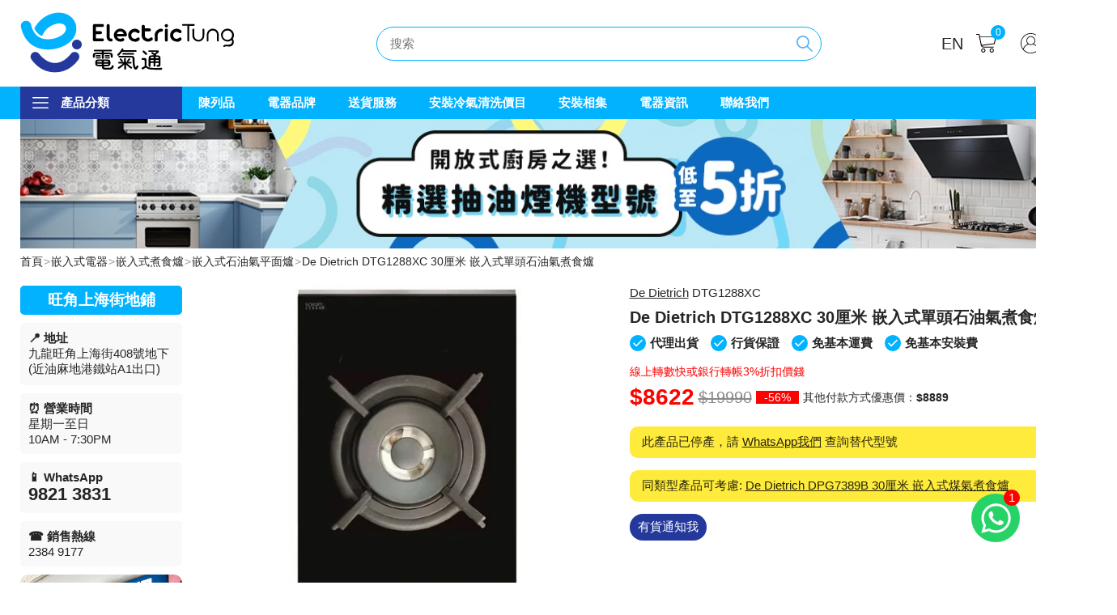

--- FILE ---
content_type: text/html; charset=utf-8
request_url: https://www.electrictung.com/dtg1288xc
body_size: 24498
content:
<!DOCTYPE html>
<html dir="ltr" lang="zh_HK" class="hour_21 route_product_product">
<head>
<!-- Google Tag Manager -->
<script>(function(w,d,s,l,i){w[l]=w[l]||[];w[l].push({'gtm.start':
new Date().getTime(),event:'gtm.js'});var f=d.getElementsByTagName(s)[0],
j=d.createElement(s),dl=l!='dataLayer'?'&l='+l:'';j.async=true;j.src=
'https://www.googletagmanager.com/gtm.js?id='+i+dl;f.parentNode.insertBefore(j,f);
})(window,document,'script','dataLayer','GTM-KTMS8VG5');</script>
<!-- End Google Tag Manager -->
<!-- Google tag (gtag.js) -->
<script async src="https://www.googletagmanager.com/gtag/js?id=G-4KCPXWKKP2"></script>
<script>
  window.dataLayer = window.dataLayer || [];
  function gtag(){dataLayer.push(arguments);}
  gtag('js', new Date());

  gtag('config', 'G-4KCPXWKKP2');
</script>
<meta http-equiv="Content-Type" content="text/html; charset=utf-8">
<meta name="viewport" content="width=1370">
<title> De Dietrich DTG1288XC 30厘米 嵌入式單頭石油氣煮食爐 - 香港行貨 | 電氣通 Electric Tung</title>
<base href="https://www.electrictung.com/" />
<meta name="description" content="電氣通特價發售 De Dietrich DTG1288XC 30厘米 嵌入式單頭石油氣煮食爐，香港行貨，原廠保養，立即購買 De Dietrich DTG1288XC 30厘米 嵌入式單頭石油氣煮食爐。" />
<meta name="keywords" content="De Dietrich DTG1288XC 30厘米 嵌入式單頭石油氣煮食爐" />
<meta property="og:title" content="De Dietrich DTG1288XC 30厘米 嵌入式單頭石油氣煮食爐" />
<meta property="og:description" content="電氣通特價發售 De Dietrich DTG1288XC 30厘米 嵌入式單頭石油氣煮食爐，香港行貨，原廠保養，立即購買 De Dietrich DTG1288XC 30厘米 嵌入式單頭石油氣煮食爐。" />
<meta property="og:type" content="product" />
<meta property="og:image" content="https://www.electrictung.com/image/cachewebp/data/product/2021-09/2021-09-29-102458_DTG1288XC-600x600.webp" />
<meta property="og:image:width" content="600" />
<meta property="og:image:height" content="600" />
<meta property="og:site_name" content="電氣通 Electric Tung" />
<meta property="og:url" content="https://www.electrictung.com/dtg1288xc" />
<meta property="twitter:card" content="summary" />
<meta property="twitter:site" content="@" />
<meta property="twitter:title" content="De Dietrich DTG1288XC 30厘米 嵌入式單頭石油氣煮食爐" />
<meta property="twitter:description" content="電氣通特價發售 De Dietrich DTG1288XC 30厘米 嵌入式單頭石油氣煮食爐，香港行貨，原廠保養，立即購買 De Dietrich DTG1288XC 30厘米 嵌入式單頭石油氣煮食爐。" />
<meta property="twitter:image" content="https://www.electrictung.com/image/cachewebp/data/product/2021-09/2021-09-29-102458_DTG1288XC-600x600.webp" />
<meta property="twitter:image:width" content="600" />
<meta property="twitter:image:height" content="600" />
<link href="https://www.electrictung.com/image/data/elt/elt-favicon-2.png" rel="icon" />
<link href="https://www.builtinpro.hk/dtg1288xc" rel="canonical" />
<link rel="stylesheet" type="text/css" href="catalog/view/theme/elt/stylesheet/stylesheet.css" />
<script type="text/javascript" src="catalog/view/javascript/jquery/jquery.min.js"></script>
<script type="text/javascript" src="catalog/view/javascript/common.js"></script>
</head>
<body>
<!-- Google Tag Manager (noscript) -->
<noscript><iframe src="https://www.googletagmanager.com/ns.html?id=GTM-KTMS8VG5"
height="0" width="0" style="display:none;visibility:hidden"></iframe></noscript>
<!-- End Google Tag Manager (noscript) -->
<header>
  <div id="header">
    <div class="container">
      <div class="left"><div id="logo"><a href="https://www.electrictung.com/"><img src="catalog/view/theme/elt/image/elt-logo-2025.svg" title="電氣通 Electric Tung" alt="電氣通 Electric Tung"></a>
      </div></div>
      <div class="center"><div id="search"><input type="text" name="search" placeholder="搜索" value="" /><div class="button-search"></div></div></div>
      <div class="right">
        <form method="post" enctype="multipart/form-data">
  <div id="language">
                                    <span alt="English" title="English" onclick="$('input[name=\'language_code\']').attr('value', 'en'); $(this).parent().parent().submit();" />EN</span>
                <input type="hidden" name="language_code" value="" />
    <input type="hidden" name="redirect" value="https://www.electrictung.com/dtg1288xc" />
  </div>
</form>
        <div class="cart">
<div id="cart">
  <a href="https://www.electrictung.com/?route=checkout/checkout" class="heading" rel="nofollow"><div class="cart-icon"></div><span class="cart-total"><span id="cart-total">0</span></span></a>
  <div class="content">
  <div id="cart-content">
            <div class="empty">您的購物車沒有添加商品！</div>
      </div>
  </div>
</div>
</div>
<script type="text/javascript"><!--
/* Ajax Cart */
$('#cart .cart-icon').live('hover', function() {
	$('#cart-content').parent().load('/index.php?route=module/cart/' + ' #cart-content');
	$('#cart-total').parent().load('/index.php?route=module/cart/' + ' #cart-total');
});

$('#cart .stepper').live('click', function() {
    calculateCart();
});

$('.mini-cart-info .btn_remove').live('click', function() {
    var c = confirm("您確定要從購物車中移除該產品嗎？");
    if (c) {
        $(this).parents('tr').remove();
    }
    calculateCart();
});
$('#cart input').live('change', function() {
    if ($(this).val()=="0") {
        var c = confirm("您確定要從購物車中移除該產品嗎？");
        if (c) {
        	$(this).parents('tr').remove();
        }else{
            $(this).val("1");
        }
    }
    calculateCart();
});
function calculateCart(){
    updateCartOptionProduct();
	updateCartTotal();
}; 
var product_row=0;

function updateCartOptionProduct(){
$('#cart .product_row').each(function(){
	var parent_product_id = $(this).attr('parent_product_id');
    if(parent_product_id!=='0' && parent_product_id!=='' && $('#cart .product_row[product_id=' + parent_product_id + ']').length < 1){
        $(this).remove();
    }
});
}

function updateCartTotal(){
	data  = '#cart input[type=\'text\'],#cart input[type=\'number\'],#cart input[type=\'hidden\']';
	$.ajax({
		url: '/index.php?route=checkout/cart/updateCart',
		type: 'post',
		data: $(data),
		dataType: 'json',	
		success: function(json) {
			$('#cart-content').parent().load('/index.php?route=module/cart/' + ' #cart-content');
			$('#cart-total').parent().load('/index.php?route=module/cart/' + ' #cart-total');
		},
		error: function(xhr, ajaxOptions, thrownError) {
			alert(thrownError + "\r\n" + xhr.statusText + "\r\n" + xhr.responseText +'e');
		}
	});
}
//--></script> 
        <div class="customer-menu">
                  <a class="open_login_popup">登入/註冊</a>
                </div>
    </div>
    </div>
  </div>
  <div class="main_menu">
    <div class="container">
      <div id="menu">
  <span class="menu_toggle">產品分類</span>
  <ul>
        	<li><a href="/home-appliances" rel="nofollow">家庭電器</a>
	          <div class="mega-menu">
          <div class="container">
		            <ul>
		    			<li class="submenu">
			<a href="https://www.electrictung.com/air-conditioners" rel="nofollow">冷氣機</a>
			<img src="https://www.electrictung.com/image/cachewebp/data/catalog/GWF07P-80x80.webp" data-default-src="https://www.electrictung.com/image/cachewebp/data/catalog/GWF07P-80x80.webp">
						<div>
			  <ul>
			  			    <li class="thirdmenu" data-image="https://www.electrictung.com/image/cachewebp/data/catalog/1a1-80x80.webp"><a href="https://www.electrictung.com/window-type-air-conditioners" rel="nofollow">窗口式冷氣機</a></li>
			  			    <li class="thirdmenu" data-image="https://www.electrictung.com/image/cachewebp/data/catalog/1a3-80x80.webp"><a href="https://www.electrictung.com/window-split-type-air-conditioners" rel="nofollow">窗口式分體冷氣機</a></li>
			  			    <li class="thirdmenu" data-image="https://www.electrictung.com/image/cachewebp/data/catalog/1a2-80x80.webp"><a href="https://www.electrictung.com/split-type-air-conditioners" rel="nofollow">掛牆式分體冷氣機</a></li>
			  			    <li class="thirdmenu" data-image="https://www.electrictung.com/image/cachewebp/data/catalog/38KCECM18A-80x80.webp"><a href="https://www.electrictung.com/1-to-multi-split-type-air-conditioners" rel="nofollow">多聯式分體冷氣機</a></li>
			  			    <li class="thirdmenu" data-image="https://www.electrictung.com/image/cachewebp/data/catalog/1a4-80x80.webp"><a href="https://www.electrictung.com/cassette-type-air-conditioners" rel="nofollow">藏天花式冷氣機</a></li>
			  			    <li class="thirdmenu" data-image="https://www.electrictung.com/image/cachewebp/data/catalog/MUB-18CRN1-80x80.webp"><a href="https://www.electrictung.com/split-ceiling-type-air-conditioners" rel="nofollow">樓底式分體冷氣機</a></li>
			  			    <li class="thirdmenu" data-image="https://www.electrictung.com/image/cachewebp/data/catalog/1a5-80x80.webp"><a href="https://www.electrictung.com/portable-type-air-conditioners" rel="nofollow">移動式冷氣機</a></li>
			  			    <li class="thirdmenu" data-image="https://www.electrictung.com/image/cachewebp/data/catalog/Midea mfj24crn1-80x80.webp"><a href="https://www.electrictung.com/free-standing-air-conditioners" rel="nofollow">直立式冷氣機</a></li>
			  			    <li class="thirdmenu" data-image="https://www.electrictung.com/image/cachewebp/data/catalog/CS-F43DD3E5-80x80.webp"><a href="https://www.electrictung.com/duct-type-air-conditioner" rel="nofollow">風喉式冷氣機</a></li>
			  			    <li class="thirdmenu" data-image="https://www.electrictung.com/image/cachewebp/data/catalog/MCW400VCa-80x80.webp"><a href="https://www.electrictung.com/chiller-water-fan-coil" rel="nofollow">盤管風機</a></li>
			  			  </ul>
			</div>
						</li>
						<li class="submenu">
			<a href="https://www.electrictung.com/washers" rel="nofollow">洗衣機</a>
			<img src="https://www.electrictung.com/image/cachewebp/data/catalog/WS14S468HK-80x80.webp" data-default-src="https://www.electrictung.com/image/cachewebp/data/catalog/WS14S468HK-80x80.webp">
						<div>
			  <ul>
			  			    <li class="thirdmenu" data-image="https://www.electrictung.com/image/cachewebp/data/catalog/3a1-80x80.webp"><a href="https://www.electrictung.com/front-loaded-washers" rel="nofollow">前置式洗衣機</a></li>
			  			    <li class="thirdmenu" data-image="https://www.electrictung.com/image/cachewebp/data/catalog/3a2-80x80.webp"><a href="https://www.electrictung.com/top-loaded-washers" rel="nofollow">上置式洗衣機 </a></li>
			  			    <li class="thirdmenu" data-image="https://www.electrictung.com/image/cachewebp/data/catalog/3a4-80x80.webp"><a href="https://www.electrictung.com/tub-washers" rel="nofollow">日式洗衣機</a></li>
			  			    <li class="thirdmenu" data-image="https://www.electrictung.com/image/cachewebp/data/catalog/PS-105LSJ-80x80.webp"><a href="https://www.electrictung.com/semi-automatic-washing-machine" rel="nofollow">半自動洗衣機</a></li>
			  			    <li class="thirdmenu" data-image="https://www.electrictung.com/image/cachewebp/data/catalog/was-tower-80x80.webp"><a href="https://www.electrictung.com/wash-tower" rel="nofollow">WashTower</a></li>
			  			  </ul>
			</div>
						</li>
						<li class="submenu">
			<a href="https://www.electrictung.com/tumble-dryers" rel="nofollow">乾衣機</a>
			<img src="https://www.electrictung.com/image/cachewebp/data/catalog/WQB246D0HK-80x80.webp" data-default-src="https://www.electrictung.com/image/cachewebp/data/catalog/WQB246D0HK-80x80.webp">
						<div>
			  <ul>
			  			    <li class="thirdmenu" data-image="https://www.electrictung.com/image/cachewebp/data/catalog/3b1-80x80.webp"><a href="https://www.electrictung.com/condenser-tumble-dryers" rel="nofollow">冷凝式乾衣機</a></li>
			  			    <li class="thirdmenu" data-image="https://www.electrictung.com/image/cachewebp/data/catalog/3b2-80x80.webp"><a href="https://www.electrictung.com/vented-tumble-dryers" rel="nofollow">排氣式乾衣機</a></li>
			  			    <li class="thirdmenu" data-image="https://www.electrictung.com/image/cachewebp/data/catalog/RJD400-80x80.webp"><a href="https://www.electrictung.com/town-gas-dryer" rel="nofollow">煤氣乾衣機</a></li>
			  			    <li class="thirdmenu" data-image="https://www.electrictung.com/image/cachewebp/data/catalog/3b4-80x80.webp"><a href="https://www.electrictung.com/us-dryers" rel="nofollow">美式乾衣機</a></li>
			  			  </ul>
			</div>
						</li>
						<li class="submenu">
			<a href="https://www.electrictung.com/washer-dryers" rel="nofollow">洗衣乾衣機 </a>
			<img src="https://www.electrictung.com/image/cachewebp/data/catalog/WD14S465HK-80x80.webp" data-default-src="https://www.electrictung.com/image/cachewebp/data/catalog/WD14S465HK-80x80.webp">
						<div>
			  <ul>
			  			    <li class="thirdmenu" data-image="https://www.electrictung.com/image/cachewebp/data/catalog/3c1-80x80.webp"><a href="https://www.electrictung.com/free-standing-washer-dryers" rel="nofollow">洗衣乾衣機</a></li>
			  			  </ul>
			</div>
						</li>
						<li class="submenu">
			<a href="https://www.electrictung.com/drying-cabinets" rel="nofollow">衣物護理</a>
			<img src="https://www.electrictung.com/image/cachewebp/data/catalog/S3MFC-80x80.webp" data-default-src="https://www.electrictung.com/image/cachewebp/data/catalog/S3MFC-80x80.webp">
						<div>
			  <ul>
			  			    <li class="thirdmenu" data-image="https://www.electrictung.com/image/cachewebp/data/catalog/clothes-drying-rackn-80x80.webp"><a href="https://www.electrictung.com/clothes-drying-rack" rel="nofollow">乾衣架</a></li>
			  			  </ul>
			</div>
						</li>
						<li class="submenu">
			<a href="https://www.electrictung.com/water-heaters" rel="nofollow">熱水爐</a>
			<img src="https://www.electrictung.com/image/cachewebp/data/catalog/YS1002FM(T)-SW-80x80.webp" data-default-src="https://www.electrictung.com/image/cachewebp/data/catalog/YS1002FM(T)-SW-80x80.webp">
						<div>
			  <ul>
			  			    <li class="thirdmenu" data-image="https://www.electrictung.com/image/cachewebp/data/catalog/6a1-80x80.webp"><a href="https://www.electrictung.com/town-gas-water-heaters" rel="nofollow">煤氣熱水爐</a></li>
			  			    <li class="thirdmenu" data-image="https://www.electrictung.com/image/cachewebp/data/catalog/6a2-80x80.webp"><a href="https://www.electrictung.com/lp-gas-water-heaters" rel="nofollow">石油氣熱水爐</a></li>
			  			    <li class="thirdmenu" data-image="https://www.electrictung.com/image/cachewebp/data/catalog/6a3-80x80.webp"><a href="https://www.electrictung.com/instantaneous-water-heaters" rel="nofollow">即熱式電熱水爐</a></li>
			  			    <li class="thirdmenu" data-image="https://www.electrictung.com/image/cachewebp/data/product/2019-07/RWH-CT25L-80x80.webp"><a href="https://www.electrictung.com/storage-water-heater" rel="nofollow">儲水式電熱水爐</a></li>
			  			    <li class="thirdmenu" data-image="https://www.electrictung.com/image/cachewebp/data/catalog/product_image1 (1)-80x80.webp"><a href="https://www.electrictung.com/rapid-fast-flow-electric-water-heater" rel="nofollow">速熱式電熱水器</a></li>
			  			    <li class="thirdmenu" data-image="https://www.electrictung.com/image/cachewebp/data/catalog/6a6-80x80.webp"><a href="https://www.electrictung.com/solahart-solar-heater" rel="nofollow">Solahart 太陽能電熱水器</a></li>
			  			  </ul>
			</div>
						</li>
						<li class="submenu">
			<a href="https://www.electrictung.com/vacuum-cleaners" rel="nofollow">吸塵機</a>
			<img src="https://www.electrictung.com/image/cachewebp/data/catalog/BCS71HYGGB-80x80.webp" data-default-src="https://www.electrictung.com/image/cachewebp/data/catalog/BCS71HYGGB-80x80.webp">
						<div>
			  <ul>
			  			    <li class="thirdmenu" data-image="https://www.electrictung.com/image/cachewebp/data/product/2019-10/FC6726-80x80.webp"><a href="https://www.electrictung.com/upright-vacuum-cleaners" rel="nofollow">直立式吸塵機</a></li>
			  			    <li class="thirdmenu" data-image="https://www.electrictung.com/image/cachewebp/data/catalog/7c5-80x80.webp"><a href="https://www.electrictung.com/handheld-vacuum-cleaners" rel="nofollow">手提式吸塵機</a></li>
			  			    <li class="thirdmenu" data-image="https://www.electrictung.com/image/cachewebp/data/catalog/7c2-80x80.webp"><a href="https://www.electrictung.com/cylinder-vacuum-cleaners" rel="nofollow">罐筒式吸塵機</a></li>
			  			    <li class="thirdmenu" data-image="https://www.electrictung.com/image/cachewebp/data/catalog/7c3-80x80.webp"><a href="https://www.electrictung.com/water-filtration-vacuum-cleaners" rel="nofollow">水濾式吸塵機</a></li>
			  			    <li class="thirdmenu" data-image="https://www.electrictung.com/image/cachewebp/data/catalog/Steam_cleaner-80x80.webp"><a href="https://www.electrictung.com/steam-cleaners" rel="nofollow">蒸氣式清洗機</a></li>
			  			    <li class="thirdmenu" data-image="https://www.electrictung.com/image/cachewebp/data/catalog/7c4-80x80.webp"><a href="https://www.electrictung.com/robot-cleaners" rel="nofollow">機械人吸塵機</a></li>
			  			    <li class="thirdmenu" data-image="https://www.electrictung.com/image/cachewebp/data/product/old/IC-FAC2-80x80.webp"><a href="https://www.electrictung.com/dust-mites-removing-bed-cleaner" rel="nofollow">塵蟎吸塵機</a></li>
			  			  </ul>
			</div>
						</li>
						<li class="submenu">
			<a href="https://www.electrictung.com/floor-scrubber" rel="nofollow">洗地機</a>
			<img src="https://www.electrictung.com/image/cachewebp/data/catalog/H800-80x80.webp" data-default-src="https://www.electrictung.com/image/cachewebp/data/catalog/H800-80x80.webp">
						</li>
						<li class="submenu">
			<a href="https://www.electrictung.com/air-treatment2" rel="nofollow">空氣處理</a>
			<img src="https://www.electrictung.com/image/cachewebp/data/attachment/2022-06/2022-05-16-222516_NSP-PCO-80x80.webp" data-default-src="https://www.electrictung.com/image/cachewebp/data/attachment/2022-06/2022-05-16-222516_NSP-PCO-80x80.webp">
						<div>
			  <ul>
			  			    <li class="thirdmenu" data-image="https://www.electrictung.com/image/cachewebp/data/!4img-products/SHT/1-80x80.webp"><a href="https://www.electrictung.com/airflow-fan" rel="nofollow">流風機</a></li>
			  			    <li class="thirdmenu" data-image="https://www.electrictung.com/image/cachewebp/data/product/old/MD16GQSA1-80x80.webp"><a href="https://www.electrictung.com/dehumidifiers" rel="nofollow">抽濕機</a></li>
			  			    <li class="thirdmenu" data-image="https://www.electrictung.com/image/cachewebp/data/attachments/nsp-x2_01-80x80.webp"><a href="https://www.electrictung.com/air-purifiers" rel="nofollow">空氣清新機</a></li>
			  			    <li class="thirdmenu" data-image="https://www.electrictung.com/image/cachewebp/data/catalog/7b5-80x80.webp"><a href="https://www.electrictung.com/humidifiers" rel="nofollow">放濕機</a></li>
			  			    <li class="thirdmenu" data-image="https://www.electrictung.com/image/cachewebp/data/catalog/7b3-80x80.webp"><a href="https://www.electrictung.com/ventilating-fans" rel="nofollow">抽氣扇</a></li>
			  			    <li class="thirdmenu" data-image="https://www.electrictung.com/image/cachewebp/data/catalog/Dehumidifing Productn-80x80.webp"><a href="https://www.electrictung.com/dehumidifing-product" rel="nofollow">抽濕用品</a></li>
			  			    <li class="thirdmenu" data-image="https://www.electrictung.com/image/cachewebp/data/catalog/1a6-80x80.webp"><a href="https://www.electrictung.com/air-curtain" rel="nofollow">風閘</a></li>
			  			    <li class="thirdmenu" data-image="https://www.electrictung.com/image/cachewebp/data/!1img-products/CATEGORY PIC/Disinfection Sprayer-1-80x80.webp"><a href="https://www.electrictung.com/disinfection-sprayer" rel="nofollow">消毒機</a></li>
			  			  </ul>
			</div>
						</li>
						<li class="submenu">
			<a href="https://www.electrictung.com/thermo-ventilators" rel="nofollow">浴室寶</a>
			<img src="https://www.electrictung.com/image/cachewebp/data/catalog/23BWDBH-80x80.webp" data-default-src="https://www.electrictung.com/image/cachewebp/data/catalog/23BWDBH-80x80.webp">
						<div>
			  <ul>
			  			    <li class="thirdmenu" data-image="https://www.electrictung.com/image/cachewebp/data/catalog/23BWAH-2-80x80.webp"><a href="https://www.electrictung.com/window-type-thermo-ventilator" rel="nofollow">窗口式浴室寶</a></li>
			  			    <li class="thirdmenu" data-image="https://www.electrictung.com/image/cachewebp/data/catalog/FV-30BG3H-80x80.webp"><a href="https://www.electrictung.com/ceiling-mount-thermo-ventilator" rel="nofollow">天花式浴室寶</a></li>
			  			  </ul>
			</div>
						</li>
						<li class="submenu">
			<a href="https://www.electrictung.com/cooling" rel="nofollow">冷凍系列 </a>
			<img src="https://www.electrictung.com/image/cachewebp/data/catalog/NCF-8D-80x80.webp" data-default-src="https://www.electrictung.com/image/cachewebp/data/catalog/NCF-8D-80x80.webp">
						<div>
			  <ul>
			  			    <li class="thirdmenu" data-image="https://www.electrictung.com/image/cachewebp/data/catalog/Standing Fans-80x80.webp"><a href="https://www.electrictung.com/table-and-floor-standing-fan" rel="nofollow">座檯座地風扇</a></li>
			  			    <li class="thirdmenu" data-image="https://www.electrictung.com/image/cachewebp/data/catalog/1b1-80x80.webp"><a href="https://www.electrictung.com/ceiling-fans" rel="nofollow">樓底及天花吊扇</a></li>
			  			    <li class="thirdmenu" data-image="https://www.electrictung.com/image/cachewebp/data/catalog/1b3-80x80.webp"><a href="https://www.electrictung.com/wall-fans" rel="nofollow">掛牆式風扇</a></li>
			  			    <li class="thirdmenu" data-image="https://www.electrictung.com/image/cachewebp/data/catalog/1b2-80x80.webp"><a href="https://www.electrictung.com/bladeless-fans" rel="nofollow">無扇葉風扇</a></li>
			  			    <li class="thirdmenu" data-image="https://www.electrictung.com/image/cachewebp/data/catalog/handy-fan-80x80.webp"><a href="https://www.electrictung.com/handy-fan" rel="nofollow">手提風扇</a></li>
			  			    <li class="thirdmenu" data-image="https://www.electrictung.com/image/cachewebp/data/catalog/neck-fan-80x80.webp"><a href="https://www.electrictung.com/neck-fan" rel="nofollow">掛頸風扇</a></li>
			  			    <li class="thirdmenu" data-image="https://www.electrictung.com/image/cachewebp/data/catalog/air-cooler-80x80.webp"><a href="https://www.electrictung.com/air-cooler" rel="nofollow">冷風機</a></li>
			  			  </ul>
			</div>
						</li>
						<li class="submenu">
			<a href="https://www.electrictung.com/oil-radiators-fan-heaters" rel="nofollow">暖爐系列</a>
			<img src="https://www.electrictung.com/image/cachewebp/data/catalog/BH251-80x80.webp" data-default-src="https://www.electrictung.com/image/cachewebp/data/catalog/BH251-80x80.webp">
						<div>
			  <ul>
			  			    <li class="thirdmenu" data-image="https://www.electrictung.com/image/cachewebp/data/catalog/7a3-80x80.webp"><a href="https://www.electrictung.com/heaters" rel="nofollow">暖風機</a></li>
			  			    <li class="thirdmenu" data-image="https://www.electrictung.com/image/cachewebp/data/catalog/tbh-213-12423-800x800-80x80.webp"><a href="https://www.electrictung.com/bathroom-wall-mounted-heaters" rel="nofollow">浴室專用電暖爐</a></li>
			  			    <li class="thirdmenu" data-image="https://www.electrictung.com/image/cachewebp/data/catalog/650000351-80x80.webp"><a href="https://www.electrictung.com/tube-heater" rel="nofollow">光管式暖爐</a></li>
			  			    <li class="thirdmenu" data-image="https://www.electrictung.com/image/cachewebp/data/catalog/7a1-80x80.webp"><a href="https://www.electrictung.com/oil-radiators" rel="nofollow">充油式暖爐</a></li>
			  			    <li class="thirdmenu" data-image="https://www.electrictung.com/image/cachewebp/data/catalog/7a6-80x80.webp"><a href="https://www.electrictung.com/stoves" rel="nofollow">火爐式暖爐</a></li>
			  			    <li class="thirdmenu" data-image="https://www.electrictung.com/image/cachewebp/data/catalog/7a4-80x80.webp"><a href="https://www.electrictung.com/electric-blankets" rel="nofollow">電暖墊</a></li>
			  			    <li class="thirdmenu" data-image="https://www.electrictung.com/image/cachewebp/data/catalog/7a7-80x80.webp"><a href="https://www.electrictung.com/other-warming-products" rel="nofollow">其他保暖用品</a></li>
			  			  </ul>
			</div>
						</li>
						<li class="submenu">
			<a href="https://www.electrictung.com/digital-locks" rel="nofollow">電子鎖</a>
			<img src="https://www.electrictung.com/image/cachewebp/data/catalog/FU6 Plus-BR-80x80.webp" data-default-src="https://www.electrictung.com/image/cachewebp/data/catalog/FU6 Plus-BR-80x80.webp">
						<div>
			  <ul>
			  			    <li class="thirdmenu" data-image="https://www.electrictung.com/image/cachewebp/data/catalog/m_20120824151611lds490LD-130x130-80x80.webp"><a href="https://www.electrictung.com/digital-door-locks" rel="nofollow">電子門鎖</a></li>
			  			    <li class="thirdmenu" data-image=""><a href="https://www.electrictung.com/?route=product/category&amp;path=2025" rel="nofollow">電子門鎖電池</a></li>
			  			    <li class="thirdmenu" data-image="https://www.electrictung.com/image/cachewebp/data/catalog/YSM250EG1-80x80.webp"><a href="https://www.electrictung.com/safe-box" rel="nofollow">保險箱</a></li>
			  			    <li class="thirdmenu" data-image="https://www.electrictung.com/image/cachewebp/data/catalog/shtcn610een-8551-80x80.webp"><a href="https://www.electrictung.com/curity-monitoring-equipment" rel="nofollow">保安監控設備</a></li>
			  			  </ul>
			</div>
						</li>
						<li class="submenu">
			<a href="https://www.electrictung.com/smart-home-accessories" rel="nofollow">智能家居配件</a>
			<img src="https://www.electrictung.com/image/cachewebp/data/catalog/CC PLAN A2-80x80.webp" data-default-src="https://www.electrictung.com/image/cachewebp/data/catalog/CC PLAN A2-80x80.webp">
						</li>
						<li class="submenu">
			<a href="https://www.electrictung.com/iron" rel="nofollow">熨斗</a>
			<img src="https://www.electrictung.com/image/cachewebp/data/catalog/GC392966-80x80.webp" data-default-src="https://www.electrictung.com/image/cachewebp/data/catalog/GC392966-80x80.webp">
						<div>
			  <ul>
			  			    <li class="thirdmenu" data-image="https://www.electrictung.com/image/cachewebp/data/catalog/irons-icon2-80x80.webp"><a href="https://www.electrictung.com/garment-steamer" rel="nofollow">掛熨機</a></li>
			  			    <li class="thirdmenu" data-image="https://www.electrictung.com/image/cachewebp/data/catalog/irons-icon-80x80.webp"><a href="https://www.electrictung.com/steam-irons" rel="nofollow">蒸氣熨斗</a></li>
			  			  </ul>
			</div>
						</li>
			          </ul>
		  		  		  </div>
        </div>
	  	</li>
	        	<li><a href="/kitchen-appliances" rel="nofollow">廚房電器</a>
	          <div class="mega-menu">
          <div class="container">
		            <ul>
		    			<li class="submenu">
			<a href="https://www.electrictung.com/ovens" rel="nofollow">焗爐</a>
			<img src="https://www.electrictung.com/image/cachewebp/data/catalog/CFS308GB-80x80.webp" data-default-src="https://www.electrictung.com/image/cachewebp/data/catalog/CFS308GB-80x80.webp">
						<div>
			  <ul>
			  			    <li class="thirdmenu" data-image="https://www.electrictung.com/image/cachewebp/data/catalog/nb-h3200-80x80.webp"><a href="https://www.electrictung.com/single-ovens" rel="nofollow">座檯式電焗爐</a></li>
			  			    <li class="thirdmenu" data-image="https://www.electrictung.com/image/cachewebp/data/catalog/cat_fs_steamovens-80x80.webp"><a href="https://www.electrictung.com/steam-ovens" rel="nofollow">座檯式電蒸爐</a></li>
			  			    <li class="thirdmenu" data-image="https://www.electrictung.com/image/cachewebp/data/catalog/nn-df383b-80x80.webp"><a href="https://www.electrictung.com/microwave-ovens" rel="nofollow">座檯式微波爐</a></li>
			  			    <li class="thirdmenu" data-image="https://www.electrictung.com/image/cachewebp/data/attachment/2021-05/AX-1250R-80x80.webp"><a href="https://www.electrictung.com/steam-grill-ovens" rel="nofollow">座檯式蒸焗爐</a></li>
			  			    <li class="thirdmenu" data-image="https://www.electrictung.com/image/cachewebp/data/product/old/nn-df383b-9666-80x80.webp"><a href="https://www.electrictung.com/microwave-grill-ovens" rel="nofollow">座檯式微波焗爐</a></li>
			  			    <li class="thirdmenu" data-image="https://www.electrictung.com/image/cachewebp/data/product/2021-05/2021-05-11-182532_AX-1250R W-80x80.webp"><a href="https://www.electrictung.com/microwave-steam-grill-ovens" rel="nofollow">座檯式微波蒸焗爐</a></li>
			  			    <li class="thirdmenu" data-image="https://www.electrictung.com/image/cachewebp/data/Frankie/Hibachi/MRONBK5000E-80x80.webp"><a href="https://www.electrictung.com/superheated-steam-oven" rel="nofollow">座檯式水波爐</a></li>
			  			    <li class="thirdmenu" data-image="https://www.electrictung.com/image/cachewebp/data/product/2021-02/2021-02-22-100110_GD-AF202018-80x80.webp"><a href="https://www.electrictung.com/air-fryer-ovens" rel="nofollow">座檯式氣炸焗爐</a></li>
			  			    <li class="thirdmenu" data-image="https://www.electrictung.com/image/cachewebp/data/catalog/TU95C61DX-80x80.webp"><a href="https://www.electrictung.com/range-cookers" rel="nofollow">全座式焗爐</a></li>
			  			  </ul>
			</div>
						</li>
						<li class="submenu">
			<a href="https://www.electrictung.com/hobs" rel="nofollow">座檯式煮食爐</a>
			<img src="https://www.electrictung.com/image/cachewebp/data/catalog/RIC-S44E-80x80.webp" data-default-src="https://www.electrictung.com/image/cachewebp/data/catalog/RIC-S44E-80x80.webp">
						<div>
			  <ul>
			  			    <li class="thirdmenu" data-image="https://www.electrictung.com/image/cachewebp/data/catalog/2c1-80x80.webp"><a href="https://www.electrictung.com/induction-hobs" rel="nofollow">座檯式電磁爐</a></li>
			  			    <li class="thirdmenu" data-image="https://www.electrictung.com/image/cachewebp/data/catalog/MAN-80x80.webp"><a href="https://www.electrictung.com/ceramic-hobs" rel="nofollow">座檯式電陶爐</a></li>
			  			    <li class="thirdmenu" data-image="https://www.electrictung.com/image/cachewebp/data/product/old/ec-2020-14822-80x80.webp"><a href="https://www.electrictung.com/electric-induction-ceramic-hobs" rel="nofollow">座檯式電磁+電陶爐(2合1)</a></li>
			  			    <li class="thirdmenu" data-image="https://www.electrictung.com/image/cachewebp/data/catalog/2c2-80x80.webp"><a href="https://www.electrictung.com/tg-gas-hobs" rel="nofollow">座檯式煤氣爐</a></li>
			  			    <li class="thirdmenu" data-image="https://www.electrictung.com/image/cachewebp/data/catalog/2c3-80x80.webp"><a href="https://www.electrictung.com/lp-gas-hobs" rel="nofollow">座檯式石油氣爐</a></li>
			  			    <li class="thirdmenu" data-image="https://www.electrictung.com/image/cachewebp/data/product/old/ets3720-0-14344-80x80.webp"><a href="https://www.electrictung.com/free-standing-grills" rel="nofollow">座檯式燒烤爐</a></li>
			  			    <li class="thirdmenu" data-image="https://www.electrictung.com/image/cachewebp/data/product/2021-01/2021-01-12-172906_k6622_545-80x80.webp"><a href="https://www.electrictung.com/free-standing-electric-furnace" rel="nofollow">座檯式電爐/電烤爐/電炸爐/鐵板燒</a></li>
			  			  </ul>
			</div>
						</li>
						<li class="submenu">
			<a href="https://www.electrictung.com/hoods" rel="nofollow">抽油煙機</a>
			<img src="https://www.electrictung.com/image/cachewebp/data/catalog/LU83S750HK-80x80.webp" data-default-src="https://www.electrictung.com/image/cachewebp/data/catalog/LU83S750HK-80x80.webp">
						<div>
			  <ul>
			  			    <li class="thirdmenu" data-image="https://www.electrictung.com/image/cachewebp/data/catalog/AKR4985IX-80x80.webp"><a href="https://www.electrictung.com/chimney-type-hoods" rel="nofollow">煙囪式抽油煙機</a></li>
			  			    <li class="thirdmenu" data-image="https://www.electrictung.com/image/cachewebp/data/catalog/2d4-80x80.webp"><a href="https://www.electrictung.com/telescopic-type-hoods" rel="nofollow">拉趟式抽油煙機</a></li>
			  			    <li class="thirdmenu" data-image="https://www.electrictung.com/image/cachewebp/data/catalog/2d7-80x80.webp"><a href="https://www.electrictung.com/detachable-hoods" rel="nofollow">易拆式抽油煙機</a></li>
			  			    <li class="thirdmenu" data-image="https://www.electrictung.com/image/cachewebp/data/catalog/2d3-80x80.webp"><a href="https://www.electrictung.com/island-type-hoods" rel="nofollow">歐陸/島式抽油煙機</a></li>
			  			    <li class="thirdmenu" data-image="https://www.electrictung.com/image/cachewebp/data/catalog/2d2-80x80.webp"><a href="https://www.electrictung.com/inclined-chimney-type-hoods" rel="nofollow">傾斜煙囪式抽油煙機</a></li>
			  			    <li class="thirdmenu" data-image="https://www.electrictung.com/image/cachewebp/data/catalog/2d6-80x80.webp"><a href="https://www.electrictung.com/auto-washed-hoods" rel="nofollow">自動清洗抽油煙機</a></li>
			  			    <li class="thirdmenu" data-image="https://www.electrictung.com/image/cachewebp/data/catalog/cat-ddhood-80x80.webp"><a href="https://www.electrictung.com/downdraft-hoods" rel="nofollow">升降式抽油煙機</a></li>
			  			    <li class="thirdmenu" data-image="https://www.electrictung.com/image/cachewebp/data/product/2021-04/2021-04-15-120212_GW-928T-80x80.webp"><a href="https://www.electrictung.com/wall-mounted-hoods" rel="nofollow">掛牆式抽油煙機</a></li>
			  			    <li class="thirdmenu" data-image="https://www.electrictung.com/image/cachewebp/data/!4img-products/pridama/PRH960AI 2-80x80.webp"><a href="https://www.electrictung.com/split-range-hood" rel="nofollow">分體式抽油煙機</a></li>
			  			  </ul>
			</div>
						</li>
						<li class="submenu">
			<a href="https://www.electrictung.com/refrigerators" rel="nofollow">雪櫃</a>
			<img src="https://www.electrictung.com/image/cachewebp/data/catalog/KG27NNLDAG-80x80.webp" data-default-src="https://www.electrictung.com/image/cachewebp/data/catalog/KG27NNLDAG-80x80.webp">
						<div>
			  <ul>
			  			    <li class="thirdmenu" data-image="https://www.electrictung.com/image/cachewebp/data/catalog/4a5-80x80.webp"><a href="https://www.electrictung.com/compact-refrigerators" rel="nofollow">單門雪櫃</a></li>
			  			    <li class="thirdmenu" data-image="https://www.electrictung.com/image/cachewebp/data/catalog/4a1-80x80.webp"><a href="https://www.electrictung.com/2-door-refrigerators" rel="nofollow">雙門雪櫃</a></li>
			  			    <li class="thirdmenu" data-image="https://www.electrictung.com/image/cachewebp/data/catalog/cata_3door-80x80.webp"><a href="https://www.electrictung.com/3-door-refrigerators" rel="nofollow">三門雪櫃</a></li>
			  			    <li class="thirdmenu" data-image="https://www.electrictung.com/image/cachewebp/data/!4img-products/1-80x80.webp"><a href="https://www.electrictung.com/?route=product/category&amp;path=2030" rel="nofollow">四門雪櫃</a></li>
			  			    <li class="thirdmenu" data-image="https://www.electrictung.com/image/cachewebp/data/!4img-products/NR-E412BG-NA/1-80x80.webp"><a href="https://www.electrictung.com/?route=product/category&amp;path=2023" rel="nofollow">五門雪櫃</a></li>
			  			    <li class="thirdmenu" data-image="https://www.electrictung.com/image/cachewebp/data/!4img-products/NR-E412BG-NA/16-80x80.webp"><a href="https://www.electrictung.com/?route=product/category&amp;path=2024" rel="nofollow">六門雪櫃</a></li>
			  			    <li class="thirdmenu" data-image="https://www.electrictung.com/image/cachewebp/data/catalog/4a3-80x80.webp"><a href="https://www.electrictung.com/side-by-side-refrigerators" rel="nofollow">對門式雪櫃</a></li>
			  			    <li class="thirdmenu" data-image="https://www.electrictung.com/image/cachewebp/data/catalog/4a4-80x80.webp"><a href="https://www.electrictung.com/french-multi-door-refrigerators" rel="nofollow">法式及多門式雪櫃</a></li>
			  			    <li class="thirdmenu" data-image="https://www.electrictung.com/image/cachewebp/data/catalog/4a6-80x80.webp"><a href="https://www.electrictung.com/premium-refrigerators" rel="nofollow">特色雪櫃</a></li>
			  			    <li class="thirdmenu" data-image="https://www.electrictung.com/image/cachewebp/data/catalog/ICBBI-36R-80x80.webp"><a href="https://www.electrictung.com/freezer" rel="nofollow">冰櫃</a></li>
			  			  </ul>
			</div>
						</li>
						<li class="submenu">
			<a href="https://www.electrictung.com/dishwashers" rel="nofollow">洗碗碟機</a>
			<img src="https://www.electrictung.com/image/cachewebp/data/catalog/SK26E82208-80x80.webp" data-default-src="https://www.electrictung.com/image/cachewebp/data/catalog/SK26E82208-80x80.webp">
						<div>
			  <ul>
			  			    <li class="thirdmenu" data-image="https://www.electrictung.com/image/cachewebp/data/product/2021-09/2021-09-23-112412_SKS68BB008-80x80.webp"><a href="https://www.electrictung.com/table-top-dishwashers" rel="nofollow">座檯式洗碗碟機</a></li>
			  			    <li class="thirdmenu" data-image="https://www.electrictung.com/image/cachewebp/data/product/2021-09/2021-09-21-111417_SR23EI28ME-80x80.webp"><a href="https://www.electrictung.com/free-standing-dishwashers" rel="nofollow">座地式洗碗碟機</a></li>
			  			  </ul>
			</div>
						</li>
						<li class="submenu">
			<a href="https://www.electrictung.com/warming-drawers-disinfection-cabinets" rel="nofollow">暖碗碟櫃&amp;消毒碗櫃</a>
			<img src="https://www.electrictung.com/image/cachewebp/data/catalog/BST92BL-80x80.webp" data-default-src="https://www.electrictung.com/image/cachewebp/data/catalog/BST92BL-80x80.webp">
						<div>
			  <ul>
			  			    <li class="thirdmenu" data-image="https://www.electrictung.com/image/cachewebp/data/catalog/3e1-80x80.webp"><a href="https://www.electrictung.com/warming-drawers" rel="nofollow">暖碗碟櫃</a></li>
			  			    <li class="thirdmenu" data-image="https://www.electrictung.com/image/cachewebp/data/catalog/3e2-80x80.webp"><a href="https://www.electrictung.com/disinfection-cabinets" rel="nofollow">消毒碗櫃</a></li>
			  			  </ul>
			</div>
						</li>
						<li class="submenu">
			<a href="https://www.electrictung.com/wine-coolers-cigarettes-cabinet" rel="nofollow">紅酒櫃</a>
			<img src="https://www.electrictung.com/image/cachewebp/data/catalog/VZ18BDHK-80x80.webp" data-default-src="https://www.electrictung.com/image/cachewebp/data/catalog/VZ18BDHK-80x80.webp">
						<div>
			  <ul>
			  			    <li class="thirdmenu" data-image="https://www.electrictung.com/image/cachewebp/data/product/2019-12/VWS035SCA-X-80x80.webp"><a href="https://www.electrictung.com/wine-coolers" rel="nofollow">紅酒櫃</a></li>
			  			    <li class="thirdmenu" data-image="https://www.electrictung.com/image/cachewebp/data/catalog/4d-80x80.webp"><a href="https://www.electrictung.com/cigarettes-cabinet" rel="nofollow">雪茄櫃</a></li>
			  			  </ul>
			</div>
						</li>
						<li class="submenu">
			<a href="https://www.electrictung.com/coffee-machines" rel="nofollow">咖啡機</a>
			<img src="https://www.electrictung.com/image/cachewebp/data/catalog/ETAM29.660.SB-80x80.webp" data-default-src="https://www.electrictung.com/image/cachewebp/data/catalog/ETAM29.660.SB-80x80.webp">
						<div>
			  <ul>
			  			    <li class="thirdmenu" data-image="https://www.electrictung.com/image/cachewebp/data/catalog/2e2-80x80.webp"><a href="https://www.electrictung.com/free-stand-coffee-machines" rel="nofollow">座檯式咖啡機</a></li>
			  			    <li class="thirdmenu" data-image="https://www.electrictung.com/image/cachewebp/data/catalog/2e3-80x80.webp"><a href="https://www.electrictung.com/coffee-grinders" rel="nofollow">咖啡研磨機及奶泡機</a></li>
			  			    <li class="thirdmenu" data-image="https://www.electrictung.com/image/cachewebp/data/catalog/coffee-beans-capsules-80x80.webp"><a href="https://www.electrictung.com/coffee-beans-capsules" rel="nofollow">咖啡豆及咖啡膠囊</a></li>
			  			    <li class="thirdmenu" data-image="https://www.electrictung.com/image/cachewebp/data/catalog/coffee-machine-accessories-80x80.webp"><a href="https://www.electrictung.com/coffee-machine-accessories" rel="nofollow">咖啡機配件</a></li>
			  			  </ul>
			</div>
						</li>
						<li class="submenu">
			<a href="https://www.electrictung.com/electric-cooker-pot" rel="nofollow">電子煲</a>
			<img src="https://www.electrictung.com/image/cachewebp/data/catalog/TSB-3016EA-80x80.webp" data-default-src="https://www.electrictung.com/image/cachewebp/data/catalog/TSB-3016EA-80x80.webp">
						<div>
			  <ul>
			  			    <li class="thirdmenu" data-image="https://www.electrictung.com/image/cachewebp/data/product/2020-01/HD9860-80x80.webp"><a href="https://www.electrictung.com/air-fryer" rel="nofollow">空氣炸鍋</a></li>
			  			    <li class="thirdmenu" data-image="https://www.electrictung.com/image/cachewebp/data/Frankie/Panasonic/Rice Cooker/SR-AC071/SR-AC071W_00-80x80.webp"><a href="https://www.electrictung.com/rice-cookers" rel="nofollow">電飯煲</a></li>
			  			    <li class="thirdmenu" data-image="https://www.electrictung.com/image/cachewebp/data/catalog/2f5-80x80.webp"><a href="https://www.electrictung.com/multi-function-health-pots" rel="nofollow">多功能營養煲</a></li>
			  			    <li class="thirdmenu" data-image="https://www.electrictung.com/image/cachewebp/data/catalog/slow_cookers-80x80.webp"><a href="https://www.electrictung.com/multi-functional-cookers" rel="nofollow">電火鍋</a></li>
			  			    <li class="thirdmenu" data-image="https://www.electrictung.com/image/cachewebp/data/product/2019-08/CKY-990D-80x80.webp"><a href="https://www.electrictung.com/halogen-cooking-pot" rel="nofollow">光波爐</a></li>
			  			    <li class="thirdmenu" data-image="https://www.electrictung.com/image/cachewebp/data/catalog/2f6-80x80.webp"><a href="https://www.electrictung.com/electirc-steamers" rel="nofollow">電蒸籠</a></li>
			  			    <li class="thirdmenu" data-image="https://www.electrictung.com/image/cachewebp/data/catalog/Medicine Pot-80x80.webp"><a href="https://www.electrictung.com/medicine-pot" rel="nofollow">藥煲</a></li>
			  			    <li class="thirdmenu" data-image="https://www.electrictung.com/image/cachewebp/data/catalog/SK1039-80x80.webp"><a href="https://www.electrictung.com/herbal-pots" rel="nofollow">養生壺</a></li>
			  			    <li class="thirdmenu" data-image="https://www.electrictung.com/image/cachewebp/data/catalog/IGP-50-80x80.webp"><a href="https://www.electrictung.com/blackgarlicpot" rel="nofollow">黑蒜煲</a></li>
			  			    <li class="thirdmenu" data-image="https://www.electrictung.com/image/cachewebp/data/catalog/ISC35SA-80x80.webp"><a href="https://www.electrictung.com/electric-slow-cooker" rel="nofollow">電子瓦罉</a></li>
			  			  </ul>
			</div>
						</li>
						<li class="submenu">
			<a href="https://www.electrictung.com/food-preparation" rel="nofollow">食物處理器</a>
			<img src="https://www.electrictung.com/image/cachewebp/data/catalog/2024/food-preparation-80x80.webp" data-default-src="https://www.electrictung.com/image/cachewebp/data/catalog/2024/food-preparation-80x80.webp">
						<div>
			  <ul>
			  			    <li class="thirdmenu" data-image="https://www.electrictung.com/image/cachewebp/data/catalog/cata_Kitchenv2-80x80.webp"><a href="https://www.electrictung.com/kitchen-machines" rel="nofollow">廚師機</a></li>
			  			    <li class="thirdmenu" data-image="https://www.electrictung.com/image/cachewebp/data/catalog/2g1-80x80.webp"><a href="https://www.electrictung.com/blenders" rel="nofollow">攪拌機</a></li>
			  			    <li class="thirdmenu" data-image="https://www.electrictung.com/image/cachewebp/data/catalog/2g3-80x80.webp"><a href="https://www.electrictung.com/mixers" rel="nofollow">手提攪拌機</a></li>
			  			    <li class="thirdmenu" data-image="https://www.electrictung.com/image/cachewebp/data/catalog/2g2-80x80.webp"><a href="https://www.electrictung.com/juicers" rel="nofollow">榨汁機</a></li>
			  			    <li class="thirdmenu" data-image="https://www.electrictung.com/image/cachewebp/data/catalog/slow_juicer_calog-80x80.webp"><a href="https://www.electrictung.com/slow-juicer" rel="nofollow">慢磨榨汁機</a></li>
			  			    <li class="thirdmenu" data-image="https://www.electrictung.com/image/cachewebp/data/catalog/SlowCookCirculator-80x80.webp"><a href="https://www.electrictung.com/slow-cook-circulator" rel="nofollow">低溫慢煮機</a></li>
			  			    <li class="thirdmenu" data-image="https://www.electrictung.com/image/cachewebp/data/catalog/GFD25201-80x80.webp"><a href="https://www.electrictung.com/dried-fruit-machines" rel="nofollow">乾果機</a></li>
			  			    <li class="thirdmenu" data-image="https://www.electrictung.com/image/cachewebp/data/product/old/Evolution100b1-80x80.webp"><a href="https://www.electrictung.com/food-waste-disposer" rel="nofollow">廚餘處理器</a></li>
			  			  </ul>
			</div>
						</li>
						<li class="submenu">
			<a href="https://www.electrictung.com/filtered-water" rel="nofollow">濾水產品</a>
			<img src="https://www.electrictung.com/image/cachewebp/data/catalog/NSFCOMPLETE-FAUCET-ID1-80x80.webp" data-default-src="https://www.electrictung.com/image/cachewebp/data/catalog/NSFCOMPLETE-FAUCET-ID1-80x80.webp">
						<div>
			  <ul>
			  			    <li class="thirdmenu" data-image="https://www.electrictung.com/image/cachewebp/data/catalog/7g1-80x80.webp"><a href="https://www.electrictung.com/water-dispenser" rel="nofollow">飲水機</a></li>
			  			    <li class="thirdmenu" data-image="https://www.electrictung.com/image/cachewebp/data/catalog/7g2-80x80.webp"><a href="https://www.electrictung.com/water-purifiers" rel="nofollow">濾水器</a></li>
			  			    <li class="thirdmenu" data-image="https://www.electrictung.com/image/cachewebp/data/catalog/7g3-80x80.webp"><a href="https://www.electrictung.com/filter-cartridge" rel="nofollow">濾芯</a></li>
			  			  </ul>
			</div>
						</li>
						<li class="submenu">
			<a href="https://www.electrictung.com/other-kitchen-appliances" rel="nofollow">其他廚電</a>
			<img src="https://www.electrictung.com/image/cachewebp/data/catalog/KLF04RDUK-80x80.webp" data-default-src="https://www.electrictung.com/image/cachewebp/data/catalog/KLF04RDUK-80x80.webp">
						<div>
			  <ul>
			  			    <li class="thirdmenu" data-image="https://www.electrictung.com/image/cachewebp/data/catalog/MajorSS-80x80.webp"><a href="https://www.electrictung.com/barbecues-appliances" rel="nofollow">戶外燒烤</a></li>
			  			    <li class="thirdmenu" data-image="https://www.electrictung.com/image/cachewebp/data/catalog/MK40A-80x80.webp"><a href="https://www.electrictung.com/electric-kettle" rel="nofollow">電熱水煲</a></li>
			  			    <li class="thirdmenu" data-image="https://www.electrictung.com/image/cachewebp/data/catalog/7f2-80x80.webp"><a href="https://www.electrictung.com/kettles" rel="nofollow">電熱水壺</a></li>
			  			    <li class="thirdmenu" data-image="https://www.electrictung.com/image/cachewebp/data/catalog/7f1-80x80.webp"><a href="https://www.electrictung.com/thermo-pots-kettles" rel="nofollow">電熱水瓶</a></li>
			  			    <li class="thirdmenu" data-image="https://www.electrictung.com/image/cachewebp/data/product/2022-05/2022-05-06-155827_ADD4902-80x80.webp"><a href="https://www.electrictung.com/soda-water-maker" rel="nofollow">梳打水機</a></li>
			  			    <li class="thirdmenu" data-image="https://www.electrictung.com/image/cachewebp/data/catalog/2f2-80x80.webp"><a href="https://www.electrictung.com/toasters" rel="nofollow">三文治多士爐</a></li>
			  			    <li class="thirdmenu" data-image="https://www.electrictung.com/image/cachewebp/data/catalog/BBHAQ10WZ-80x80.webp"><a href="https://www.electrictung.com/bread-maker" rel="nofollow">麵包機</a></li>
			  			    <li class="thirdmenu" data-image="https://www.electrictung.com/image/cachewebp/data/attachment/2021-06-18/0185-80x80.webp"><a href="https://www.electrictung.com/snacks-machine" rel="nofollow">小食機</a></li>
			  			    <li class="thirdmenu" data-image="https://www.electrictung.com/image/cachewebp/data/catalog/2f9-80x80.webp"><a href="https://www.electrictung.com/ice-cream-makers" rel="nofollow">雪糕機</a></li>
			  			    <li class="thirdmenu" data-image="https://www.electrictung.com/image/cachewebp/data/!1img-products/CATEGORY PIC/Blender Cup-80x80.webp"><a href="https://www.electrictung.com/blender-cup" rel="nofollow">攪拌杯</a></li>
			  			    <li class="thirdmenu" data-image="https://www.electrictung.com/image/cachewebp/data/catalog/2f7-80x80.webp"><a href="https://www.electrictung.com/soybean-milk-makers" rel="nofollow">豆漿機</a></li>
			  			  </ul>
			</div>
						</li>
			          </ul>
		  		  		  </div>
        </div>
	  	</li>
	        	<li><a href="https://www.electrictung.com/built-in-appliances" rel="nofollow">嵌入式電器</a>
	          <div class="mega-menu">
          <div class="container">
		            <ul>
		    			<li class="submenu">
			<a href="https://www.electrictung.com/built-in-ovens" rel="nofollow">嵌入式焗爐</a>
			<img src="https://www.electrictung.com/image/cachewebp/data/catalog/CP269AGS0K-80x80.webp" data-default-src="https://www.electrictung.com/image/cachewebp/data/catalog/CP269AGS0K-80x80.webp">
						<div>
			  <ul>
			  			    <li class="thirdmenu" data-image="https://www.electrictung.com/image/cachewebp/data/catalog/cat_bi_ovens-80x80.webp"><a href="https://www.electrictung.com/built-in-single-ovens" rel="nofollow">嵌入式電焗爐</a></li>
			  			    <li class="thirdmenu" data-image="https://www.electrictung.com/image/cachewebp/data/catalog/cat_bi_steamovens2-80x80.webp"><a href="https://www.electrictung.com/built-in-steam-ovens" rel="nofollow">嵌入式電蒸爐</a></li>
			  			    <li class="thirdmenu" data-image="https://www.electrictung.com/image/cachewebp/data/catalog/cat_bi_movens-80x80.webp"><a href="https://www.electrictung.com/built-in-microwave-ovens" rel="nofollow">嵌入式微波爐</a></li>
			  			    <li class="thirdmenu" data-image="https://www.electrictung.com/image/cachewebp/data/product/old/EVY9747AAX-80x80.webp"><a href="https://www.electrictung.com/built-in-steam-grill-ovens" rel="nofollow">嵌入式蒸焗爐</a></li>
			  			    <li class="thirdmenu" data-image="https://www.electrictung.com/image/cachewebp/data/product/2020-03/BSMC456BGLa-80x80.webp"><a href="https://www.electrictung.com/built-in-microwave-grill-ovens" rel="nofollow">嵌入式微波焗爐</a></li>
			  			    <li class="thirdmenu" data-image="https://www.electrictung.com/image/cachewebp/data/catalog/cata_steamoven-80x80.webp"><a href="https://www.electrictung.com/built-in-microwave-steam-grill-ovens" rel="nofollow">嵌入式微波蒸焗爐</a></li>
			  			  </ul>
			</div>
						</li>
						<li class="submenu">
			<a href="https://www.electrictung.com/built-in-hobs" rel="nofollow">嵌入式煮食爐 </a>
			<img src="https://www.electrictung.com/image/cachewebp/data/catalog/EH8P5262HK-80x80.webp" data-default-src="https://www.electrictung.com/image/cachewebp/data/catalog/EH8P5262HK-80x80.webp">
						<div>
			  <ul>
			  			    <li class="thirdmenu" data-image="https://www.electrictung.com/image/cachewebp/data/catalog/dg28-80x80.webp"><a href="https://www.electrictung.com/built-in-induction-hobs" rel="nofollow">嵌入式電磁爐</a></li>
			  			    <li class="thirdmenu" data-image="https://www.electrictung.com/image/cachewebp/data/catalog/EC2220-80x80.webp"><a href="https://www.electrictung.com/built-in-electric-ceramic-hobs" rel="nofollow">嵌入式電陶爐</a></li>
			  			    <li class="thirdmenu" data-image="https://www.electrictung.com/image/cachewebp/data/catalog/DI-38-80x80.webp"><a href="https://www.electrictung.com/built-in-electric-induction-ceramic-hobs" rel="nofollow">嵌入式電磁+電陶爐</a></li>
			  			    <li class="thirdmenu" data-image="https://www.electrictung.com/image/cachewebp/data/catalog/KF-323-800x800-80x80.webp"><a href="https://www.electrictung.com/built-in-town-gas-hobs" rel="nofollow">嵌入式煤氣平面爐</a></li>
			  			    <li class="thirdmenu" data-image="https://www.electrictung.com/image/cachewebp/data/catalog/KF-323-800x800-80x80.webp"><a href="https://www.electrictung.com/built-in-lp-gas-hobs" rel="nofollow">嵌入式石油氣平面爐</a></li>
			  			    <li class="thirdmenu" data-image="https://www.electrictung.com/image/cachewebp/data/catalog/cata_builtin_teppanyaki-80x80.webp"><a href="https://www.electrictung.com/built-in-fryers" rel="nofollow">嵌入式電爐/電烤爐/電炸爐/鐵板燒</a></li>
			  			    <li class="thirdmenu" data-image="https://www.electrictung.com/image/cachewebp/data/product/old/PKU375CA1E-80x80.webp"><a href="https://www.electrictung.com/built-in-grills" rel="nofollow">嵌入式燒烤爐</a></li>
			  			    <li class="thirdmenu" data-image="https://www.electrictung.com/image/cachewebp/data/product/old/ET475FYB1E-80x80.webp"><a href="https://www.electrictung.com/built-in-teppan-yaki" rel="nofollow">嵌入式鐵板燒爐</a></li>
			  			  </ul>
			</div>
						</li>
						<li class="submenu">
			<a href="https://www.electrictung.com/built-in-hoods" rel="nofollow">嵌入式抽油煙機</a>
			<img src="https://www.electrictung.com/image/cachewebp/data/catalog/LC53BVB9HK-80x80.webp" data-default-src="https://www.electrictung.com/image/cachewebp/data/catalog/LC53BVB9HK-80x80.webp">
						<div>
			  <ul>
			  			    <li class="thirdmenu" data-image="https://www.electrictung.com/image/cachewebp/data/product/2021-09/2021-09-23-130534_EFC926BAR-80x80.webp"><a href="https://www.electrictung.com/built-in-chimney-type-hoods" rel="nofollow">煙囪式抽油煙機</a></li>
			  			    <li class="thirdmenu" data-image="https://www.electrictung.com/image/cachewebp/data/product/2022-01/2022-01-05-133434_DHT6605X-80x80.webp"><a href="https://www.electrictung.com/built-in-telescopic-type-hoods" rel="nofollow">拉趟式抽油煙機</a></li>
			  			    <li class="thirdmenu" data-image="https://www.electrictung.com/image/cachewebp/data/product/2022-02/2022-02-09-122348_KI120XE-80x80.webp"><a href="https://www.electrictung.com/built-in-island-type-hoods" rel="nofollow">歐陸/島式抽油煙機</a></li>
			  			    <li class="thirdmenu" data-image="https://www.electrictung.com/image/cachewebp/data/product/2022-01/2022-01-04-172529_DHV7962G-80x80.webp"><a href="https://www.electrictung.com/built-in-inclined-chimney-type-hoods" rel="nofollow">傾斜煙囪式抽油煙機</a></li>
			  			    <li class="thirdmenu" data-image="https://www.electrictung.com/image/cachewebp/data/product/2020-02/Inspiration2 770-80x80.webp"><a href="https://www.electrictung.com/built-in-canopy-hoods" rel="nofollow">嵌入式抽油煙機</a></li>
			  			    <li class="thirdmenu" data-image="https://www.electrictung.com/image/cachewebp/data/product/2022-01/2022-01-05-115125_DHD7261B-80x80.webp"><a href="https://www.electrictung.com/built-in-downdraft-hoods" rel="nofollow">升降式抽油煙機</a></li>
			  			    <li class="thirdmenu" data-image="https://www.electrictung.com/image/cachewebp/data/product/old/PRO EURPOA 90cm-80x80.webp"><a href="https://www.electrictung.com/built-in-wall-mounted-hoods" rel="nofollow">掛牆式抽油煙機</a></li>
			  			    <li class="thirdmenu" data-image="https://www.electrictung.com/image/cachewebp/data/!4img-products/pridama/PRH960AI 2-80x80.webp"><a href="https://www.electrictung.com/built-in-split-range-hood" rel="nofollow">分體式抽油煙機</a></li>
			  			  </ul>
			</div>
						</li>
						<li class="submenu">
			<a href="https://www.electrictung.com/built-in-refrigerators" rel="nofollow">嵌入式雪櫃</a>
			<img src="https://www.electrictung.com/image/cachewebp/data/catalog/KIN86AF31K-80x80.webp" data-default-src="https://www.electrictung.com/image/cachewebp/data/catalog/KIN86AF31K-80x80.webp">
						<div>
			  <ul>
			  			    <li class="thirdmenu" data-image="https://www.electrictung.com/image/cachewebp/data/catalog/sks58200f0-12032-80x80.webp"><a href="https://www.electrictung.com/built-in-1-door-refrigerators" rel="nofollow">嵌入式單門雪櫃</a></li>
			  			    <li class="thirdmenu" data-image="https://www.electrictung.com/image/cachewebp/data/catalog/4b2-80x80.webp"><a href="https://www.electrictung.com/built-in-2-door-refrigerators-top-freezor" rel="nofollow">嵌入式雙門頂層冷藏式雪櫃</a></li>
			  			    <li class="thirdmenu" data-image="https://www.electrictung.com/image/cachewebp/data/catalog/4b1-80x80.webp"><a href="https://www.electrictung.com/built-in-2-door-refrigerators-bottom-freezer" rel="nofollow">嵌入式雙門底層冷藏式雪櫃 </a></li>
			  			  </ul>
			</div>
						</li>
						<li class="submenu">
			<a href="https://www.electrictung.com/built-in-full-size-dishwashers" rel="nofollow">嵌入式洗碗碟機</a>
			<img src="https://www.electrictung.com/image/cachewebp/data/catalog/SC76M542EU-80x80.webp" data-default-src="https://www.electrictung.com/image/cachewebp/data/catalog/SC76M542EU-80x80.webp">
						</li>
						<li class="submenu">
			<a href="https://www.electrictung.com/built-in-warming-drawers-disinfection-cabinets" rel="nofollow">嵌入式暖碗碟櫃&amp;消毒碗櫃</a>
			<img src="https://www.electrictung.com/image/cachewebp/data/catalog/DD600-1-80x80.webp" data-default-src="https://www.electrictung.com/image/cachewebp/data/catalog/DD600-1-80x80.webp">
						<div>
			  <ul>
			  			    <li class="thirdmenu" data-image="https://www.electrictung.com/image/cachewebp/data/product/old/cpel15-11976-80x80.webp"><a href="https://www.electrictung.com/built-in-warming-drawers" rel="nofollow">嵌入式暖碗碟櫃</a></li>
			  			    <li class="thirdmenu" data-image="https://www.electrictung.com/image/cachewebp/data/product/2022-10/2022-10-07-114119_d63b0382-6adb-4248-8ce0-a9dd3d36-80x80.webp"><a href="https://www.electrictung.com/built-in-disinfection-cabinets" rel="nofollow">嵌入式消毒碗櫃</a></li>
			  			    <li class="thirdmenu" data-image="https://www.electrictung.com/image/cachewebp/data/catalog/EVD29900AX-80x80.webp"><a href="https://www.electrictung.com/built-in-vacuum-sealer" rel="nofollow">真空抽屜</a></li>
			  			  </ul>
			</div>
						</li>
						<li class="submenu">
			<a href="https://www.electrictung.com/built-in-coffee-machines" rel="nofollow">嵌入式咖啡機</a>
			<img src="https://www.electrictung.com/image/cachewebp/data/catalog/CMS4601NR-80x80.webp" data-default-src="https://www.electrictung.com/image/cachewebp/data/catalog/CMS4601NR-80x80.webp">
						</li>
						<li class="submenu">
			<a href="https://www.electrictung.com/integrated-washer-dryers" rel="nofollow">嵌入式洗衣乾衣機 </a>
			<img src="https://www.electrictung.com/image/cachewebp/data/catalog/BWDI1418.1-80x80.webp" data-default-src="https://www.electrictung.com/image/cachewebp/data/catalog/BWDI1418.1-80x80.webp">
						</li>
			          </ul>
		  		  		  </div>
        </div>
	  	</li>
	        	<li><a href="tv-home-theater" rel="nofollow">電視影音</a>
	          <div class="mega-menu">
          <div class="container">
		            <ul>
		    			<li class="submenu">
			<a href="https://www.electrictung.com/tv" rel="nofollow">電視</a>
			<img src="https://www.electrictung.com/image/cachewebp/data/catalog/5a-80x80.webp" data-default-src="https://www.electrictung.com/image/cachewebp/data/catalog/5a-80x80.webp">
						<div>
			  <ul>
			  			    <li class="thirdmenu" data-image="https://www.electrictung.com/image/cachewebp/data/product/2021-07/2021-07-14-135831_QA50Q80AAJXZK-80x80.webp"><a href="https://www.electrictung.com/qled-tv" rel="nofollow">QLED 電視機</a></li>
			  			    <li class="thirdmenu" data-image="https://www.electrictung.com/image/cachewebp/data/catalog/86QNED81CQA-80x80.webp"><a href="https://www.electrictung.com/qned-tv" rel="nofollow">QNED 電視機</a></li>
			  			    <li class="thirdmenu" data-image="https://www.electrictung.com/image/cachewebp/data/product/2021-04/2021-04-21-170336_OLED65A1PCA-80x80.webp"><a href="https://www.electrictung.com/oled-tv" rel="nofollow">OLED 電視機</a></li>
			  			    <li class="thirdmenu" data-image="https://www.electrictung.com/image/cachewebp/data/catalog/LE-3219N-3458.1-1-80x80.webp"><a href="https://www.electrictung.com/dled-tv" rel="nofollow">DLED 電視機</a></li>
			  			    <li class="thirdmenu" data-image="https://www.electrictung.com/image/cachewebp/data/product/2020-07/TH-50HX700H-80x80.webp"><a href="https://www.electrictung.com/led-tv" rel="nofollow">LED 電視機</a></li>
			  			    <li class="thirdmenu" data-image="https://www.electrictung.com/image/cachewebp/data/product/old/ETV6800.1W5-80x80.webp"><a href="https://www.electrictung.com/lcd-tv" rel="nofollow">LCD 電視機</a></li>
			  			    <li class="thirdmenu" data-image="https://www.electrictung.com/image/cachewebp/data/!4img-products/UHD-80x80.webp"><a href="https://www.electrictung.com/uhd-tv" rel="nofollow">UHD 電視機</a></li>
			  			    <li class="thirdmenu" data-image="https://www.electrictung.com/image/cachewebp/data/product/2020-05/49NANO86CNAb1-80x80.webp"><a href="https://www.electrictung.com/nano-tv" rel="nofollow">Nano 電視機</a></li>
			  			  </ul>
			</div>
						</li>
						<li class="submenu">
			<a href="https://www.electrictung.com/video-audio" rel="nofollow">影音產品</a>
			<img src="https://www.electrictung.com/image/cachewebp/data/catalog/5b-80x80.webp" data-default-src="https://www.electrictung.com/image/cachewebp/data/catalog/5b-80x80.webp">
						<div>
			  <ul>
			  			    <li class="thirdmenu" data-image="https://www.electrictung.com/image/cachewebp/data/product/2020-04/YSP-5600-80x80.webp"><a href="https://www.electrictung.com/soundbar" rel="nofollow">Soundbar</a></li>
			  			    <li class="thirdmenu" data-image="https://www.electrictung.com/image/cachewebp/data/catalog/hifi-80x80.webp"><a href="https://www.electrictung.com/hifi" rel="nofollow">音響</a></li>
			  			    <li class="thirdmenu" data-image="https://www.electrictung.com/image/cachewebp/data/catalog/NR626-80x80.webp"><a href="https://www.electrictung.com/receiver" rel="nofollow">擴音機</a></li>
			  			    <li class="thirdmenu" data-image="https://www.electrictung.com/image/cachewebp/data/product/2022-11/2022-11-23-101726_px8_007_edition_midnight_blue_na-80x80.webp"><a href="https://www.electrictung.com/earphones-headphones" rel="nofollow">耳機及耳筒</a></li>
			  			    <li class="thirdmenu" data-image="https://www.electrictung.com/image/cachewebp/data/catalog/5b2-80x80.webp"><a href="https://www.electrictung.com/blu-ray-dvd-players" rel="nofollow">影碟播放器</a></li>
			  			    <li class="thirdmenu" data-image="https://www.electrictung.com/image/cachewebp/data/catalog/Turntables-80x80.webp"><a href="https://www.electrictung.com/turntables" rel="nofollow">黑膠唱盤</a></li>
			  			    <li class="thirdmenu" data-image="https://www.electrictung.com/image/cachewebp/data/catalog/ZH40LVa-80x80.webp"><a href="https://www.electrictung.com/projector" rel="nofollow">投影機</a></li>
			  			    <li class="thirdmenu" data-image="https://www.electrictung.com/image/cachewebp/data/catalog/projection-screen-1-80x80.webp"><a href="https://www.electrictung.com/projection-screen" rel="nofollow">投影屏幕</a></li>
			  			    <li class="thirdmenu" data-image="https://www.electrictung.com/image/cachewebp/data/catalog/cameras-80x80.webp"><a href="https://www.electrictung.com/cameras" rel="nofollow">攝影器材</a></li>
			  			    <li class="thirdmenu" data-image="https://www.electrictung.com/image/cachewebp/data/catalog/radio-80x80.webp"><a href="https://www.electrictung.com/radio" rel="nofollow">收音機</a></li>
			  			    <li class="thirdmenu" data-image="https://www.electrictung.com/image/cachewebp/data/catalog/Others-80x80.webp"><a href="https://www.electrictung.com/other-video-audio	" rel="nofollow">其他</a></li>
			  			  </ul>
			</div>
						</li>
			          </ul>
		  		  		  </div>
        </div>
	  	</li>
	        	<li><a href="https://www.electrictung.com/bathroom-appliances" rel="nofollow">浴室電器</a>
	          <div class="mega-menu">
          <div class="container">
		            <ul>
		    			<li class="submenu">
			<a href="https://www.electrictung.com/toilets" rel="nofollow">廁所</a>
			<img src="https://www.electrictung.com/image/cachewebp/data/catalog/34124N-80x80.webp" data-default-src="https://www.electrictung.com/image/cachewebp/data/catalog/34124N-80x80.webp">
						<div>
			  <ul>
			  			    <li class="thirdmenu" data-image="https://www.electrictung.com/image/cachewebp/data/catalog/floorstanding-toilets-2-80x80.webp"><a href="https://www.electrictung.com/floorstanding-toilets" rel="nofollow">座廁</a></li>
			  			    <li class="thirdmenu" data-image="https://www.electrictung.com/image/cachewebp/data/catalog/wall-hung-toilets-80x80.webp"><a href="https://www.electrictung.com/wall-hung-toilets" rel="nofollow">掛牆座廁</a></li>
			  			    <li class="thirdmenu" data-image="https://www.electrictung.com/image/cachewebp/data/catalog/smart-toilets-80x80.webp"><a href="https://www.electrictung.com/smart-toilets" rel="nofollow">智能座廁</a></li>
			  			    <li class="thirdmenu" data-image="https://www.electrictung.com/image/cachewebp/data/catalog/urinal-80x80.webp"><a href="https://www.electrictung.com/urinal" rel="nofollow">小便斗</a></li>
			  			    <li class="thirdmenu" data-image="https://www.electrictung.com/image/cachewebp/data/catalog/squat-toilet-80x80.webp"><a href="https://www.electrictung.com/squat-toilet" rel="nofollow">蹲廁</a></li>
			  			    <li class="thirdmenu" data-image="https://www.electrictung.com/image/cachewebp/data/catalog/toilet-accessories-80x80.webp"><a href="https://www.electrictung.com/toilet-accessories" rel="nofollow">廁所配件</a></li>
			  			    <li class="thirdmenu" data-image="https://www.electrictung.com/image/cachewebp/data/catalog/wall-mounted-toilet-system-80x80.webp"><a href="https://www.electrictung.com/wall-mounted-toilet-system" rel="nofollow">隱藏式水箱系統</a></li>
			  			  </ul>
			</div>
						</li>
						<li class="submenu">
			<a href="https://www.electrictung.com/toilet-seats" rel="nofollow">電動智能潔廁板 </a>
			<img src="https://www.electrictung.com/image/cachewebp/data/catalog/7e2-80x80.webp" data-default-src="https://www.electrictung.com/image/cachewebp/data/catalog/7e2-80x80.webp">
						</li>
						<li class="submenu">
			<a href="https://www.electrictung.com/electric-toilet-seats" rel="nofollow">電子廁板</a>
			<img src="https://www.electrictung.com/image/cachewebp/data/attachment/2021-06-18/TCF791HK-80x80.webp" data-default-src="https://www.electrictung.com/image/cachewebp/data/attachment/2021-06-18/TCF791HK-80x80.webp">
						</li>
						<li class="submenu">
			<a href="https://www.electrictung.com/lavatory" rel="nofollow">洗手盆</a>
			<img src="https://www.electrictung.com/image/cachewebp/data/catalog/6b3-80x80.webp" data-default-src="https://www.electrictung.com/image/cachewebp/data/catalog/6b3-80x80.webp">
						</li>
						<li class="submenu">
			<a href="https://www.electrictung.com/bathtubs" rel="nofollow">浴缸</a>
			<img src="https://www.electrictung.com/image/cachewebp/data/catalog/6b2-80x80.webp" data-default-src="https://www.electrictung.com/image/cachewebp/data/catalog/6b2-80x80.webp">
						</li>
						<li class="submenu">
			<a href="https://www.electrictung.com/jacuzzi" rel="nofollow">按摩浴缸</a>
			<img src="https://www.electrictung.com/image/cachewebp/data/attachment/2021-07/6JET212914-80x80.webp" data-default-src="https://www.electrictung.com/image/cachewebp/data/attachment/2021-07/6JET212914-80x80.webp">
						</li>
						<li class="submenu">
			<a href="https://www.electrictung.com/baisc-and-mixer" rel="nofollow">花灑及水龍頭</a>
			<img src="https://www.electrictung.com/image/cachewebp/data/catalog/6b1-80x80.webp" data-default-src="https://www.electrictung.com/image/cachewebp/data/catalog/6b1-80x80.webp">
						</li>
						<li class="submenu">
			<a href="https://www.electrictung.com/hand-dryers" rel="nofollow">乾手機 </a>
			<img src="https://www.electrictung.com/image/cachewebp/data/catalog/7b6-80x80.webp" data-default-src="https://www.electrictung.com/image/cachewebp/data/catalog/7b6-80x80.webp">
						</li>
						<li class="submenu">
			<a href="https://www.electrictung.com/soap-dispenser" rel="nofollow">皂液器</a>
			<img src="https://www.electrictung.com/image/cachewebp/data/catalog/6b4-80x80.webp" data-default-src="https://www.electrictung.com/image/cachewebp/data/catalog/6b4-80x80.webp">
						</li>
			          </ul>
		  		  		  </div>
        </div>
	  	</li>
	        	<li><a href="https://www.electrictung.com/gadgets-and-electronics" rel="nofollow">電子用品</a>
	          <div class="mega-menu">
          <div class="container">
		            <ul>
		    			<li class="submenu">
			<a href="https://www.electrictung.com/mobile-and-accessories" rel="nofollow">手機及配件</a>
			<img src="https://www.electrictung.com/image/cachewebp/data/catalog/MYEX3ZAA-80x80.webp" data-default-src="https://www.electrictung.com/image/cachewebp/data/catalog/MYEX3ZAA-80x80.webp">
						<div>
			  <ul>
			  			    <li class="thirdmenu" data-image="https://www.electrictung.com/image/cachewebp/data/product/2022-04/2022-04-01-153247_SM-S9010IDGTGY-80x80.webp"><a href="https://www.electrictung.com/smartphones" rel="nofollow">智能手機</a></li>
			  			    <li class="thirdmenu" data-image="https://www.electrictung.com/image/cachewebp/data/catalog/Phone Cases-80x80.webp"><a href="https://www.electrictung.com/phone-cases-and-screen-protectors" rel="nofollow">手機殼及保護貼</a></li>
			  			    <li class="thirdmenu" data-image="https://www.electrictung.com/image/cachewebp/data/product/2022-03/2022-03-30-142125_US2S-80x80.webp"><a href="https://www.electrictung.com/chargers-and-adapters-and-cables" rel="nofollow">充電器及轉插及線材</a></li>
			  			    <li class="thirdmenu" data-image="https://www.electrictung.com/image/cachewebp/data/attachments/IP90D1-80x80.webp"><a href="https://www.electrictung.com/power-banks" rel="nofollow">行動電源</a></li>
			  			    <li class="thirdmenu" data-image="https://www.electrictung.com/image/cachewebp/data/attachments/SELFIE-80x80.webp"><a href="https://www.electrictung.com/phone-camera-accessories" rel="nofollow">手機拍攝配件</a></li>
			  			    <li class="thirdmenu" data-image="https://www.electrictung.com/image/cachewebp/data/catalog/Phone Stand-80x80.webp"><a href="https://www.electrictung.com/phone-stand" rel="nofollow">手機支架</a></li>
			  			    <li class="thirdmenu" data-image="https://www.electrictung.com/image/cachewebp/data/attachments/PS6-80x80.webp"><a href="https://www.electrictung.com/mobile-phone-accessories" rel="nofollow">其它手機配件</a></li>
			  			  </ul>
			</div>
						</li>
						<li class="submenu">
			<a href="https://www.electrictung.com/computer" rel="nofollow">電腦</a>
			<img src="https://www.electrictung.com/image/cachewebp/data/catalog/NP750XFG-KA1HK-80x80.webp" data-default-src="https://www.electrictung.com/image/cachewebp/data/catalog/NP750XFG-KA1HK-80x80.webp">
						<div>
			  <ul>
			  			    <li class="thirdmenu" data-image="https://www.electrictung.com/image/cachewebp/data/product/2021-02/2021-02-25-135026_SF313-52G-77A3-80x80.webp"><a href="https://www.electrictung.com/notebook-laptop" rel="nofollow">手提電腦</a></li>
			  			    <li class="thirdmenu" data-image="https://www.electrictung.com/image/cachewebp/data/attachments/SM-X700NZAATGY-80x80.webp"><a href="https://www.electrictung.com/tablet-computer" rel="nofollow">平板電腦</a></li>
			  			    <li class="thirdmenu" data-image="https://www.electrictung.com/image/cachewebp/data/attachments/XC1660-5114008G00D-80x80.webp"><a href="https://www.electrictung.com/desktop-computer" rel="nofollow">桌上電腦</a></li>
			  			    <li class="thirdmenu" data-image="https://www.electrictung.com/image/cachewebp/data/catalog/Mini PC-80x80.webp"><a href="https://www.electrictung.com/mini-pc" rel="nofollow">迷你電腦</a></li>
			  			  </ul>
			</div>
						</li>
						<li class="submenu">
			<a href="https://www.electrictung.com/computer-peripherals" rel="nofollow">電腦週邊</a>
			<img src="https://www.electrictung.com/image/cachewebp/data/catalog/RT-AX53U-80x80.webp" data-default-src="https://www.electrictung.com/image/cachewebp/data/catalog/RT-AX53U-80x80.webp">
						<div>
			  <ul>
			  			    <li class="thirdmenu" data-image="https://www.electrictung.com/image/cachewebp/data/attachments/VG272U Vbmiipx-80x80.webp"><a href="https://www.electrictung.com/monitor" rel="nofollow">電腦螢幕</a></li>
			  			    <li class="thirdmenu" data-image="https://www.electrictung.com/image/cachewebp/data/catalog/us-mx-keys-for-mac-gallery-front-80x80.webp"><a href="https://www.electrictung.com/keyboard" rel="nofollow">鍵盤</a></li>
			  			    <li class="thirdmenu" data-image="https://www.electrictung.com/image/cachewebp/data/product/2021-07/2021-07-29-161602_UAIMOUSE-80x80.webp"><a href="https://www.electrictung.com/mouse" rel="nofollow">滑鼠</a></li>
			  			    <li class="thirdmenu" data-image="https://www.electrictung.com/image/cachewebp/data/attachment/2022-02/EF-BT220PJEGWW-80x80.webp"><a href="https://www.electrictung.com/protective-case" rel="nofollow">保護套</a></li>
			  			    <li class="thirdmenu" data-image="https://www.electrictung.com/image/cachewebp/data/catalog/gaming-chair-80x80.webp"><a href="https://www.electrictung.com/gaming-chair" rel="nofollow">電競椅</a></li>
			  			    <li class="thirdmenu" data-image="https://www.electrictung.com/image/cachewebp/data/catalog/Keyboard and Mouse-80x80.webp"><a href="https://www.electrictung.com/keyboard-mouse" rel="nofollow">鍵盤及滑鼠組合</a></li>
			  			    <li class="thirdmenu" data-image="https://www.electrictung.com/image/cachewebp/data/catalog/Computer Speaker-80x80.webp"><a href="https://www.electrictung.com/computer-speaker" rel="nofollow">電腦喇叭</a></li>
			  			    <li class="thirdmenu" data-image="https://www.electrictung.com/image/cachewebp/data/catalog/Portable-Monitor-80x80.webp"><a href="https://www.electrictung.com/portable-monitor" rel="nofollow">便攜顯示器</a></li>
			  			    <li class="thirdmenu" data-image="https://www.electrictung.com/image/cachewebp/data/catalog/stylus-pen-80x80.webp"><a href="https://www.electrictung.com/stylus-pen" rel="nofollow">觸控筆</a></li>
			  			  </ul>
			</div>
						</li>
						<li class="submenu">
			<a href="https://www.electrictung.com/printers-and-scanners" rel="nofollow">打印及傳真機</a>
			<img src="https://www.electrictung.com/image/cachewebp/data/catalog/Stationary2-80x80.webp" data-default-src="https://www.electrictung.com/image/cachewebp/data/catalog/Stationary2-80x80.webp">
						<div>
			  <ul>
			  			    <li class="thirdmenu" data-image="https://www.electrictung.com/image/cachewebp/data/product/2021-12/2021-12-16-165111_CP2200DW-80x80.webp"><a href="https://www.electrictung.com/printers" rel="nofollow">打印機</a></li>
			  			    <li class="thirdmenu" data-image="https://www.electrictung.com/image/cachewebp/data/catalog/Printer Consumable-80x80.webp"><a href="https://www.electrictung.com/printer-consumable" rel="nofollow">打印機耗材</a></li>
			  			    <li class="thirdmenu" data-image="https://www.electrictung.com/image/cachewebp/data/catalog/Scanner-80x80.webp"><a href="https://www.electrictung.com/scanners" rel="nofollow">掃描器</a></li>
			  			  </ul>
			</div>
						</li>
						<li class="submenu">
			<a href="https://www.electrictung.com/wearables" rel="nofollow">穿戴式裝置</a>
			<img src="https://www.electrictung.com/image/cachewebp/data/catalog/010-02784-50-80x80.webp" data-default-src="https://www.electrictung.com/image/cachewebp/data/catalog/010-02784-50-80x80.webp">
						<div>
			  <ul>
			  			    <li class="thirdmenu" data-image="https://www.electrictung.com/image/cachewebp/data/product/2022-04/2022-04-01-161518_hk-galaxy-watch4-400773-sm-r875f-80x80.webp"><a href="https://www.electrictung.com/smart-watch" rel="nofollow">智能手錶</a></li>
			  			    <li class="thirdmenu" data-image="https://www.electrictung.com/image/cachewebp/data/catalog/Garmin Fenix 6 Pro GPS watch-80x80.webp"><a href="https://www.electrictung.com/sport-watch" rel="nofollow">運動手錶</a></li>
			  			    <li class="thirdmenu" data-image="https://www.electrictung.com/image/cachewebp/data/catalog/other_wearables2-80x80.webp"><a href="https://www.electrictung.com/other-wearables" rel="nofollow">其它穿戴式裝置</a></li>
			  			  </ul>
			</div>
						</li>
			          </ul>
		  		  		  </div>
        </div>
	  	</li>
	        	<li><a href="/beauty-health" rel="nofollow">美容及護理</a>
	          <div class="mega-menu">
          <div class="container">
		            <ul>
		    			<li class="submenu">
			<a href="https://www.electrictung.com/face-care" rel="nofollow">面部護理</a>
			<img src="https://www.electrictung.com/image/cachewebp/data/product/2019-10/F9999999999-80x80.webp" data-default-src="https://www.electrictung.com/image/cachewebp/data/product/2019-10/F9999999999-80x80.webp">
						<div>
			  <ul>
			  			    <li class="thirdmenu" data-image="https://www.electrictung.com/image/cachewebp/data/product/2019-10/F9999999999-80x80.webp"><a href="https://www.electrictung.com/face-cleanser" rel="nofollow">洗面機</a></li>
			  			    <li class="thirdmenu" data-image="https://www.electrictung.com/image/cachewebp/data/product/2019-12/STOPPPK-80x80.webp"><a href="https://www.electrictung.com/rf-device" rel="nofollow">RF射頻機</a></li>
			  			    <li class="thirdmenu" data-image="https://www.electrictung.com/image/cachewebp/data/product/2020-03/Classy PK-80x80.webp"><a href="https://www.electrictung.com/clean-moisturizing" rel="nofollow">導入導出機</a></li>
			  			    <li class="thirdmenu" data-image="https://www.electrictung.com/image/cachewebp/data/product/2020-03/Triple Rich Booster WH-80x80.webp"><a href="https://www.electrictung.com/eye-care" rel="nofollow">眼部護理</a></li>
			  			    <li class="thirdmenu" data-image="https://www.electrictung.com/image/cachewebp/data/product/2020-03/9395CC-80x80.webp"><a href="https://www.electrictung.com/men-shavers" rel="nofollow">鬚刨</a></li>
			  			    <li class="thirdmenu" data-image="https://www.electrictung.com/image/cachewebp/data/product/2020-04/EC309P-80x80.webp"><a href="https://www.electrictung.com/eyelash-curler" rel="nofollow">睫毛捲曲器</a></li>
			  			    <li class="thirdmenu" data-image="https://www.electrictung.com/image/cachewebp/data/product/old/es-2113-8995-80x80.webp"><a href="https://www.electrictung.com/eyebrow-shaper" rel="nofollow">電動修眉器</a></li>
			  			  </ul>
			</div>
						</li>
						<li class="submenu">
			<a href="https://www.electrictung.com/skincare" rel="nofollow">皮膚護理</a>
			<img src="https://www.electrictung.com/image/cachewebp/data/catalog/PL5157-80x80.webp" data-default-src="https://www.electrictung.com/image/cachewebp/data/catalog/PL5157-80x80.webp">
						<div>
			  <ul>
			  			    <li class="thirdmenu" data-image="https://www.electrictung.com/image/cachewebp/data/product/2019-11/IPL5124-80x80.webp"><a href="https://www.electrictung.com/hair-removal-device" rel="nofollow">脫毛機</a></li>
			  			    <li class="thirdmenu" data-image="https://www.electrictung.com/image/cachewebp/data/product/2020-12/2020-12-05-110700_EX-P120-80x80.webp"><a href="https://www.electrictung.com/light-therapy" rel="nofollow">光學美容儀</a></li>
			  			  </ul>
			</div>
						</li>
						<li class="submenu">
			<a href="https://www.electrictung.com/hair-care" rel="nofollow">頭髮護理</a>
			<img src="https://www.electrictung.com/image/cachewebp/data/catalog/HD16-598969-01(CPRG)-80x80.webp" data-default-src="https://www.electrictung.com/image/cachewebp/data/catalog/HD16-598969-01(CPRG)-80x80.webp">
						<div>
			  <ul>
			  			    <li class="thirdmenu" data-image="https://www.electrictung.com/image/cachewebp/data/product/2019-08/HD03-PK-80x80.webp"><a href="https://www.electrictung.com/hair-dryers" rel="nofollow">風筒</a></li>
			  			    <li class="thirdmenu" data-image="https://www.electrictung.com/image/cachewebp/data/product/2020-04/2498U-80x80.webp"><a href="https://www.electrictung.com/hair-straightener" rel="nofollow">直髮器</a></li>
			  			    <li class="thirdmenu" data-image="https://www.electrictung.com/image/cachewebp/data/catalog/BAB2665H-80x80.webp"><a href="https://www.electrictung.com/hair-curler" rel="nofollow">捲髮器</a></li>
			  			    <li class="thirdmenu" data-image="https://www.electrictung.com/image/cachewebp/data/catalog/hair-grow-80x80.webp"><a href="https://www.electrictung.com/hair-grow" rel="nofollow">生髮</a></li>
			  			    <li class="thirdmenu" data-image="https://www.electrictung.com/image/cachewebp/data/product/old/panasonic-le-sheng-er-1510-dian-qi-appliances-208-80x80.webp"><a href="https://www.electrictung.com/hair-clipper" rel="nofollow">電髮刨</a></li>
			  			    <li class="thirdmenu" data-image="https://www.electrictung.com/image/cachewebp/data/product/2019-11/ZZCL32NB-80x80.webp"><a href="https://www.electrictung.com/hair-styling-care" rel="nofollow">其它美髮儀器</a></li>
			  			  </ul>
			</div>
						</li>
						<li class="submenu">
			<a href="https://www.electrictung.com/oral-care" rel="nofollow">口腔護理</a>
			<img src="https://www.electrictung.com/image/cachewebp/data/catalog/HX995452-80x80.webp" data-default-src="https://www.electrictung.com/image/cachewebp/data/catalog/HX995452-80x80.webp">
						<div>
			  <ul>
			  			    <li class="thirdmenu" data-image="https://www.electrictung.com/image/cachewebp/data/product/2019-11/HX676103-80x80.webp"><a href="https://www.electrictung.com/toothbrush" rel="nofollow">電動牙刷</a></li>
			  			    <li class="thirdmenu" data-image="https://www.electrictung.com/image/cachewebp/data/product/old/EW-1211-80x80.webp"><a href="https://www.electrictung.com/water-flosser" rel="nofollow">水牙線機</a></li>
			  			  </ul>
			</div>
						</li>
						<li class="submenu">
			<a href="https://www.electrictung.com/body-care" rel="nofollow">全身護理</a>
			<img src="https://www.electrictung.com/image/cachewebp/data/catalog/OS-8218-BRN-80x80.webp" data-default-src="https://www.electrictung.com/image/cachewebp/data/catalog/OS-8218-BRN-80x80.webp">
						<div>
			  <ul>
			  			    <li class="thirdmenu" data-image="https://www.electrictung.com/image/cachewebp/data/product/2019-11/HEALTH174-80x80.webp"><a href="https://www.electrictung.com/fitness-device" rel="nofollow">減肥機</a></li>
			  			    <li class="thirdmenu" data-image="https://www.electrictung.com/image/cachewebp/data/product/2020-01/EW-RAG5K-80x80.webp"><a href="https://www.electrictung.com/massager" rel="nofollow">按摩器</a></li>
			  			    <li class="thirdmenu" data-image="https://www.electrictung.com/image/cachewebp/data/catalog/massage_chair-80x80.webp"><a href="https://www.electrictung.com/massage-chair" rel="nofollow">按摩椅</a></li>
			  			    <li class="thirdmenu" data-image="https://www.electrictung.com/image/cachewebp/data/product/2020-03/Skin Checker-80x80.webp"><a href="https://www.electrictung.com/other-body-health-products" rel="nofollow">其它美容護理產品</a></li>
			  			  </ul>
			</div>
						</li>
						<li class="submenu">
			<a href="https://www.electrictung.com/health-care" rel="nofollow">保健產品</a>
			<img src="https://www.electrictung.com/image/cachewebp/data/catalog/BM28-80x80.webp" data-default-src="https://www.electrictung.com/image/cachewebp/data/catalog/BM28-80x80.webp">
						<div>
			  <ul>
			  			    <li class="thirdmenu" data-image="https://www.electrictung.com/image/cachewebp/data/product/2022-02/2022-02-14-111422_COVID-19Test Kit-80x80.webp"><a href="https://www.electrictung.com/rapid-testing" rel="nofollow">抗原快速檢測</a></li>
			  			    <li class="thirdmenu" data-image="https://www.electrictung.com/image/cachewebp/data/catalog/Body Scale-80x80.webp"><a href="https://www.electrictung.com/body-scale" rel="nofollow">電子磅</a></li>
			  			    <li class="thirdmenu" data-image="https://www.electrictung.com/image/cachewebp/data/catalog/Thermometer-80x80.webp"><a href="https://www.electrictung.com/thermometer" rel="nofollow">溫度計</a></li>
			  			    <li class="thirdmenu" data-image="https://www.electrictung.com/image/cachewebp/data/catalog/Blood Pressure Monitor-80x80.webp"><a href="https://www.electrictung.com/blood-pressure-monitor" rel="nofollow">血壓計</a></li>
			  			    <li class="thirdmenu" data-image="https://www.electrictung.com/image/cachewebp/data/catalog/Hydrogen Water Bottle-80x80.webp"><a href="https://www.electrictung.com/hydrogen-water-bottle" rel="nofollow">水素杯</a></li>
			  			  </ul>
			</div>
						</li>
			          </ul>
		  		  		  </div>
        </div>
	  	</li>
	        	<li><a href="https://www.electrictung.com/lifestyle" rel="nofollow">生活電器</a>
	          <div class="mega-menu">
          <div class="container">
		            <ul>
		    			<li class="submenu">
			<a href="https://www.electrictung.com/kitchenware-supplies" rel="nofollow">廚具用品</a>
			<img src="https://www.electrictung.com/image/cachewebp/data/catalog/cata-cookware-80x80.webp" data-default-src="https://www.electrictung.com/image/cachewebp/data/catalog/cata-cookware-80x80.webp">
						<div>
			  <ul>
			  			    <li class="thirdmenu" data-image="https://www.electrictung.com/image/cachewebp/data/catalog/2f8-80x80.webp"><a href="https://www.electrictung.com/sink-mixers" rel="nofollow">昇盤</a></li>
			  			    <li class="thirdmenu" data-image="https://www.electrictung.com/image/cachewebp/data/catalog/cookware-80x80.webp"><a href="https://www.electrictung.com/cookware" rel="nofollow">廚房用具</a></li>
			  			    <li class="thirdmenu" data-image="https://www.electrictung.com/image/cachewebp/data/catalog/kitchen-mixers-80x80.webp"><a href="https://www.electrictung.com/kitchen-mixers" rel="nofollow">廚盆龍頭</a></li>
			  			    <li class="thirdmenu" data-image="https://www.electrictung.com/image/cachewebp/data/catalog/heat_keeper-80x80.webp"><a href="https://www.electrictung.com/heat-keeper" rel="nofollow">保溫用品</a></li>
			  			  </ul>
			</div>
						</li>
						<li class="submenu">
			<a href="https://www.electrictung.com/furniture" rel="nofollow">家具用品</a>
			<img src="https://www.electrictung.com/image/cachewebp/data/catalog/Furniture-80x80.webp" data-default-src="https://www.electrictung.com/image/cachewebp/data/catalog/Furniture-80x80.webp">
						<div>
			  <ul>
			  			    <li class="thirdmenu" data-image="https://www.electrictung.com/image/cachewebp/data/catalog/carpet-80x80.webp"><a href="https://www.electrictung.com/carpet" rel="nofollow">地毯</a></li>
			  			  </ul>
			</div>
						</li>
						<li class="submenu">
			<a href="https://www.electrictung.com/mother-baby" rel="nofollow">母嬰產品</a>
			<img src="https://www.electrictung.com/image/cachewebp/data/product/2024-03/2024-03-20-161739_2024-03-20 15 48 38-80x80.webp" data-default-src="https://www.electrictung.com/image/cachewebp/data/product/2024-03/2024-03-20-161739_2024-03-20 15 48 38-80x80.webp">
						<div>
			  <ul>
			  			    <li class="thirdmenu" data-image="https://www.electrictung.com/image/cachewebp/data/product/2021-11/2021-11-12-121235_HN-03-PK-80x80.webp"><a href="https://www.electrictung.com/uv-sterilizer" rel="nofollow">UV消毒烘乾機</a></li>
			  			    <li class="thirdmenu" data-image="https://www.electrictung.com/image/cachewebp/data/catalog/Breast Feeding-80x80.webp"><a href="https://www.electrictung.com/breast-feeding" rel="nofollow">母乳餵哺</a></li>
			  			  </ul>
			</div>
						</li>
						<li class="submenu">
			<a href="https://www.electrictung.com/care-products" rel="nofollow">護理用品</a>
			<img src="https://www.electrictung.com/image/cachewebp/data/brand/care-products-80x80.webp" data-default-src="https://www.electrictung.com/image/cachewebp/data/brand/care-products-80x80.webp">
						</li>
						<li class="submenu">
			<a href="https://www.electrictung.com/pet-supplies" rel="nofollow">寵物用品</a>
			<img src="https://www.electrictung.com/image/cachewebp/data/catalog/2024/pet-supplies-80x80.webp" data-default-src="https://www.electrictung.com/image/cachewebp/data/catalog/2024/pet-supplies-80x80.webp">
						<div>
			  <ul>
			  			    <li class="thirdmenu" data-image="https://www.electrictung.com/image/cachewebp/data/catalog/cats-80x80.webp"><a href="https://www.electrictung.com/cats" rel="nofollow">貓 </a></li>
			  			    <li class="thirdmenu" data-image="https://www.electrictung.com/image/cachewebp/data/catalog/dogs-80x80.webp"><a href="https://www.electrictung.com/dogs" rel="nofollow">狗 </a></li>
			  			    <li class="thirdmenu" data-image="https://www.electrictung.com/image/cachewebp/data/catalog/pet-80x80.webp"><a href="https://www.electrictung.com/pet" rel="nofollow">寵物用品</a></li>
			  			  </ul>
			</div>
						</li>
						<li class="submenu">
			<a href="https://www.electrictung.com/planting" rel="nofollow">種植</a>
			<img src="https://www.electrictung.com/image/cachewebp/data/catalog/GS1004UKb-80x80.webp" data-default-src="https://www.electrictung.com/image/cachewebp/data/catalog/GS1004UKb-80x80.webp">
						</li>
						<li class="submenu">
			<a href="https://www.electrictung.com/sports" rel="nofollow">運動</a>
			<img src="https://www.electrictung.com/image/cachewebp/data/product/2021-05/2021-05-28-153640_OT178-80x80.webp" data-default-src="https://www.electrictung.com/image/cachewebp/data/product/2021-05/2021-05-28-153640_OT178-80x80.webp">
						<div>
			  <ul>
			  			    <li class="thirdmenu" data-image="https://www.electrictung.com/image/cachewebp/data/product/2021-06/2021-06-05-112017_Meresoy Mini-80x80.webp"><a href="https://www.electrictung.com/massage-gun" rel="nofollow">按摩槍</a></li>
			  			    <li class="thirdmenu" data-image="https://www.electrictung.com/image/cachewebp/data/product/2021-05/2021-05-28-153640_OT178-80x80.webp"><a href="https://www.electrictung.com/treadmill" rel="nofollow">跑步機</a></li>
			  			    <li class="thirdmenu" data-image="https://www.electrictung.com/image/cachewebp/data/product/2021-05/2021-05-28-154619_OT125-80x80.webp"><a href="https://www.electrictung.com/exercise-bike" rel="nofollow">健身單車</a></li>
			  			    <li class="thirdmenu" data-image="https://www.electrictung.com/image/cachewebp/data/catalog/Electric-Scooters-80x80.webp"><a href="https://www.electrictung.com/electric-scooters" rel="nofollow">電動滑板車</a></li>
			  			  </ul>
			</div>
						</li>
						<li class="submenu">
			<a href="https://www.electrictung.com/instrument" rel="nofollow">樂器</a>
			<img src="https://www.electrictung.com/image/cachewebp/data/catalog/Instrument-80x80.webp" data-default-src="https://www.electrictung.com/image/cachewebp/data/catalog/Instrument-80x80.webp">
						</li>
						<li class="submenu">
			<a href="https://www.electrictung.com/gaming" rel="nofollow">遊戲產品</a>
			<img src="https://www.electrictung.com/image/cachewebp/data/catalog/Gaming-80x80.webp" data-default-src="https://www.electrictung.com/image/cachewebp/data/catalog/Gaming-80x80.webp">
						<div>
			  <ul>
			  			    <li class="thirdmenu" data-image="https://www.electrictung.com/image/cachewebp/data/catalog/home-video-game-console-80x80.webp"><a href="https://www.electrictung.com/home-video-game-console" rel="nofollow">遊戲主機</a></li>
			  			    <li class="thirdmenu" data-image="https://www.electrictung.com/image/cachewebp/data/catalog/game-80x80.webp"><a href="https://www.electrictung.com/game" rel="nofollow">遊戲</a></li>
			  			    <li class="thirdmenu" data-image="https://www.electrictung.com/image/cachewebp/data/catalog/Gaming Accessories-80x80.webp"><a href="https://www.electrictung.com/gaming-accessories" rel="nofollow">遊戲配件</a></li>
			  			  </ul>
			</div>
						</li>
						<li class="submenu">
			<a href="https://www.electrictung.com/household-product" rel="nofollow">生活百貨</a>
			<img src="https://www.electrictung.com/image/cachewebp/data/product/2020-12/2020-12-16-135240_UVC-100-80x80.webp" data-default-src="https://www.electrictung.com/image/cachewebp/data/product/2020-12/2020-12-16-135240_UVC-100-80x80.webp">
						<div>
			  <ul>
			  			    <li class="thirdmenu" data-image="https://www.electrictung.com/image/cachewebp/data/catalog/7h-80x80.webp"><a href="https://www.electrictung.com/lighting" rel="nofollow">照明產品</a></li>
			  			    <li class="thirdmenu" data-image="https://www.electrictung.com/image/cachewebp/data/catalog/shoes-dryer-80x80.webp"><a href="https://www.electrictung.com/shoes-dryer" rel="nofollow">烘鞋器</a></li>
			  			    <li class="thirdmenu" data-image="https://www.electrictung.com/image/cachewebp/data/catalog/electrician tools-80x80.webp"><a href="https://www.electrictung.com/electrician-tools" rel="nofollow">電工工具</a></li>
			  			    <li class="thirdmenu" data-image="https://www.electrictung.com/image/cachewebp/data/catalog/gs940hk-13230-80x80.webp"><a href="https://www.electrictung.com/mosquito-killer" rel="nofollow">驅蚊燈</a></li>
			  			    <li class="thirdmenu" data-image="https://www.electrictung.com/image/cachewebp/data/catalog/NV180-80x80.webp"><a href="https://www.electrictung.com/sewing-machine" rel="nofollow">縫紉機</a></li>
			  			    <li class="thirdmenu" data-image="https://www.electrictung.com/image/cachewebp/data/product/2021-10/2021-10-07-132435_Kampa Brighton 2-80x80.webp"><a href="https://www.electrictung.com/outdoor" rel="nofollow">戶外及露營用品</a></li>
			  			    <li class="thirdmenu" data-image="https://www.electrictung.com/image/cachewebp/data/product/2021-08/2021-08-09-095155_HIDEO25-PK-80x80.webp"><a href="https://www.electrictung.com/travel" rel="nofollow">旅遊</a></li>
			  			    <li class="thirdmenu" data-image="https://www.electrictung.com/image/cachewebp/data/product/2020-02/AAHDMC01-80x80.webp"><a href="https://www.electrictung.com/automotive" rel="nofollow">汽車用品</a></li>
			  			    <li class="thirdmenu" data-image="https://www.electrictung.com/image/cachewebp/data/catalog/laundry-equipment-80x80.webp"><a href="https://www.electrictung.com/laundry-equipment" rel="nofollow">洗衣用具</a></li>
			  			    <li class="thirdmenu" data-image="https://www.electrictung.com/image/cachewebp/data/product/2020-12/2020-12-15-162315_UTS-001-80x80.webp"><a href="https://www.electrictung.com/uv-sterilizer-case" rel="nofollow">UV 消毒盒</a></li>
			  			    <li class="thirdmenu" data-image="https://www.electrictung.com/image/cachewebp/data/catalog/moisture-proof-case-80x80.webp"><a href="https://www.electrictung.com/moisture-proof-case" rel="nofollow">防潮箱</a></li>
			  			    <li class="thirdmenu" data-image="https://www.electrictung.com/image/cachewebp/data/catalog/e3015d-ewww-13976-80x80.webp"><a href="https://www.electrictung.com/light-switches-socket" rel="nofollow">電燈開關掣及插座</a></li>
			  			  </ul>
			</div>
						</li>
						<li class="submenu">
			<a href="https://www.electrictung.com/appliances-accessories" rel="nofollow">各類配件</a>
			<img src="https://www.electrictung.com/image/cachewebp/data/product/old/MUZ5NV1-80x80.webp" data-default-src="https://www.electrictung.com/image/cachewebp/data/product/old/MUZ5NV1-80x80.webp">
						<div>
			  <ul>
			  			    <li class="thirdmenu" data-image="https://www.electrictung.com/image/cachewebp/data/catalog/338357-80x80.webp"><a href="https://www.electrictung.com/ovens-accessories" rel="nofollow">焗爐配件</a></li>
			  			    <li class="thirdmenu" data-image="https://www.electrictung.com/image/cachewebp/data/catalog/tpkx-12867-80x80.webp"><a href="https://www.electrictung.com/kitchenware-stoves-accessories" rel="nofollow">廚具及爐具配件</a></li>
			  			    <li class="thirdmenu" data-image="https://www.electrictung.com/image/cachewebp/data/catalog/DSZ-80x80.webp"><a href="https://www.electrictung.com/hood-accessories" rel="nofollow">抽油煙機配件</a></li>
			  			    <li class="thirdmenu" data-image="https://www.electrictung.com/image/cachewebp/data/attachment/2021-06/MUZ5NV1-80x80.webp"><a href="https://www.electrictung.com/kitchen-machines-accessories" rel="nofollow">廚師機配件</a></li>
			  			    <li class="thirdmenu" data-image="https://www.electrictung.com/image/cachewebp/data/catalog/amc939-14357-800x800-80x80.webp"><a href="https://www.electrictung.com/washer-dryer-accessories" rel="nofollow">洗衣機及乾衣機配件</a></li>
			  			    <li class="thirdmenu" data-image="https://www.electrictung.com/image/cachewebp/data/catalog/whirlpool_4378411-80x80.webp"><a href="https://www.electrictung.com/refrigerators-ice-accessories" rel="nofollow">雪櫃配件</a></li>
			  			    <li class="thirdmenu" data-image="https://www.electrictung.com/image/cachewebp/data/catalog/smz-80x80.webp"><a href="https://www.electrictung.com/dishwasher-accessories" rel="nofollow">洗碗碟機配件</a></li>
			  			    <li class="thirdmenu" data-image="https://www.electrictung.com/image/cachewebp/data/catalog/6b5-80x80.webp"><a href="https://www.electrictung.com/bathroom-accessories" rel="nofollow">浴室專用配件</a></li>
			  			    <li class="thirdmenu" data-image="https://www.electrictung.com/image/cachewebp/data/catalog/MUB-18CRN1-80x80.webp"><a href="https://www.electrictung.com/air-conditioners-accessories" rel="nofollow">空氣清新機配件</a></li>
			  			    <li class="thirdmenu" data-image="https://www.electrictung.com/image/cachewebp/data/catalog/7c6-80x80.webp"><a href="https://www.electrictung.com/vacuum-accessories" rel="nofollow">吸塵機配件</a></li>
			  			    <li class="thirdmenu" data-image="https://www.electrictung.com/image/cachewebp/data/product/logo-category/other-accessories-logo-80x80.webp"><a href="https://www.electrictung.com/others-accessories" rel="nofollow">其他配件</a></li>
			  			  </ul>
			</div>
						</li>
			          </ul>
		  		  		  </div>
        </div>
	  	</li>
	        	<li><a href="/air-conditioners" rel="nofollow">🔥冷氣機</a>
	          <div class="mega-menu">
          <div class="container">
		            <ul>
		    			<li class="submenu">
			<a href="https://www.electrictung.com/window-type-air-conditioners" rel="nofollow">窗口式冷氣機</a>
			<img src="https://www.electrictung.com/image/cachewebp/data/catalog/1a1-80x80.webp" data-default-src="https://www.electrictung.com/image/cachewebp/data/catalog/1a1-80x80.webp">
						</li>
						<li class="submenu">
			<a href="https://www.electrictung.com/window-split-type-air-conditioners" rel="nofollow">窗口式分體冷氣機</a>
			<img src="https://www.electrictung.com/image/cachewebp/data/catalog/1a3-80x80.webp" data-default-src="https://www.electrictung.com/image/cachewebp/data/catalog/1a3-80x80.webp">
						</li>
						<li class="submenu">
			<a href="https://www.electrictung.com/split-type-air-conditioners" rel="nofollow">掛牆式分體冷氣機</a>
			<img src="https://www.electrictung.com/image/cachewebp/data/catalog/1a2-80x80.webp" data-default-src="https://www.electrictung.com/image/cachewebp/data/catalog/1a2-80x80.webp">
						</li>
						<li class="submenu">
			<a href="https://www.electrictung.com/1-to-multi-split-type-air-conditioners" rel="nofollow">多聯式分體冷氣機</a>
			<img src="https://www.electrictung.com/image/cachewebp/data/catalog/38KCECM18A-80x80.webp" data-default-src="https://www.electrictung.com/image/cachewebp/data/catalog/38KCECM18A-80x80.webp">
						</li>
						<li class="submenu">
			<a href="https://www.electrictung.com/cassette-type-air-conditioners" rel="nofollow">藏天花式冷氣機</a>
			<img src="https://www.electrictung.com/image/cachewebp/data/catalog/1a4-80x80.webp" data-default-src="https://www.electrictung.com/image/cachewebp/data/catalog/1a4-80x80.webp">
						</li>
						<li class="submenu">
			<a href="https://www.electrictung.com/split-ceiling-type-air-conditioners" rel="nofollow">樓底式分體冷氣機</a>
			<img src="https://www.electrictung.com/image/cachewebp/data/catalog/MUB-18CRN1-80x80.webp" data-default-src="https://www.electrictung.com/image/cachewebp/data/catalog/MUB-18CRN1-80x80.webp">
						</li>
						<li class="submenu">
			<a href="https://www.electrictung.com/portable-type-air-conditioners" rel="nofollow">移動式冷氣機</a>
			<img src="https://www.electrictung.com/image/cachewebp/data/catalog/1a5-80x80.webp" data-default-src="https://www.electrictung.com/image/cachewebp/data/catalog/1a5-80x80.webp">
						</li>
						<li class="submenu">
			<a href="https://www.electrictung.com/free-standing-air-conditioners" rel="nofollow">直立式冷氣機</a>
			<img src="https://www.electrictung.com/image/cachewebp/data/catalog/Midea mfj24crn1-80x80.webp" data-default-src="https://www.electrictung.com/image/cachewebp/data/catalog/Midea mfj24crn1-80x80.webp">
						</li>
						<li class="submenu">
			<a href="https://www.electrictung.com/duct-type-air-conditioner" rel="nofollow">風喉式冷氣機</a>
			<img src="https://www.electrictung.com/image/cachewebp/data/catalog/CS-F43DD3E5-80x80.webp" data-default-src="https://www.electrictung.com/image/cachewebp/data/catalog/CS-F43DD3E5-80x80.webp">
						</li>
						<li class="submenu">
			<a href="https://www.electrictung.com/chiller-water-fan-coil" rel="nofollow">盤管風機</a>
			<img src="https://www.electrictung.com/image/cachewebp/data/catalog/MCW400VCa-80x80.webp" data-default-src="https://www.electrictung.com/image/cachewebp/data/catalog/MCW400VCa-80x80.webp">
						</li>
			          </ul>
		  		  		  </div>
        </div>
	  	</li>
	        	<li><a href="/dehumidifiers" rel="nofollow">🔥抽濕機</a>
	  	</li>
	        	<li><a href="/thermo-ventilators" rel="nofollow">🔥浴室寶</a>
	          <div class="mega-menu">
          <div class="container">
		            <ul>
		    			<li class="submenu">
			<a href="https://www.electrictung.com/window-type-thermo-ventilator" rel="nofollow">窗口式浴室寶</a>
			<img src="https://www.electrictung.com/image/cachewebp/data/catalog/23BWAH-2-80x80.webp" data-default-src="https://www.electrictung.com/image/cachewebp/data/catalog/23BWAH-2-80x80.webp">
						</li>
						<li class="submenu">
			<a href="https://www.electrictung.com/ceiling-mount-thermo-ventilator" rel="nofollow">天花式浴室寶</a>
			<img src="https://www.electrictung.com/image/cachewebp/data/catalog/FV-30BG3H-80x80.webp" data-default-src="https://www.electrictung.com/image/cachewebp/data/catalog/FV-30BG3H-80x80.webp">
						</li>
			          </ul>
		  		  		  </div>
        </div>
	  	</li>
	      </ul>
</div>
          <ul class="sub_menu">
<li><a href="/display-sale" rel="nofollow">陳列品</a></li>
<li><a href="/?route=product/manufacturer" rel="nofollow">電器品牌</a></li>
<li><a href="/delivery-services" rel="nofollow">送貨服務</a></li>
<li><a href="/installation" rel="nofollow">安裝冷氣清洗價目</a></li>
<li><a href="/installation-gallery" rel="nofollow">安裝相集</a></li>
<li><a href="/posts" rel="nofollow">電器資訊</a></li>
<li><a href="/contact-us" rel="nofollow">聯絡我們</a></li>
</ul>    </div>
  </div>
</header>
<div class="banner column_1 container">
<div id="banner_0" class="">
            <div>
                    <a  data-dot="1" href="https://www.electrictung.com/hoods?u=elt_top_banner" target="_blank"><img src="https://www.electrictung.com/image/cachewebp/data/banner/elt/2022-08/2022-8-17-el-top-cr-1330x160.webp" alt="" /></a>
                    </div>
    </div>
</div>
<div id="notification"></div>
<div class="overlay"></div><div class="overlay_fixed"></div>
<!--start option information popup-->
<div class="popup" id="option_information_popup">
    <div class="information_header"></div>
    <div class="information"></div>
    <div class="information_footer"><a class="button btn_cancel">取消</a><a class="button btn_agree">我接受</a></div>
</div> 
<!--end option information popup-->
  <ol class="breadcrumb" itemscope itemtype="https://schema.org/BreadcrumbList">
                <li itemprop="itemListElement" itemscope itemtype="https://schema.org/ListItem">
        <a itemprop="item" href="https://www.electrictung.com/"><span itemprop="name">首頁</span></a>
        <meta itemprop="position" content="1" />
    </li>
        <span class="separator"></span>    <li itemprop="itemListElement" itemscope itemtype="https://schema.org/ListItem">
        <a itemprop="item" href="https://www.electrictung.com/built-in-appliances"><span itemprop="name">嵌入式電器</span></a>
        <meta itemprop="position" content="1" />
    </li>
        <span class="separator"></span>    <li itemprop="itemListElement" itemscope itemtype="https://schema.org/ListItem">
        <a itemprop="item" href="https://www.electrictung.com/built-in-appliances/built-in-hobs"><span itemprop="name">嵌入式煮食爐 </span></a>
        <meta itemprop="position" content="1" />
    </li>
        <span class="separator"></span>    <li itemprop="itemListElement" itemscope itemtype="https://schema.org/ListItem">
        <a itemprop="item" href="https://www.electrictung.com/built-in-appliances/built-in-hobs/built-in-lp-gas-hobs"><span itemprop="name">嵌入式石油氣平面爐</span></a>
        <meta itemprop="position" content="1" />
    </li>
        <span class="separator"></span>    <li itemprop="itemListElement" itemscope itemtype="https://schema.org/ListItem">
        <a itemprop="item" href="https://www.electrictung.com/dtg1288xc"><span itemprop="name">De Dietrich DTG1288XC 30厘米 嵌入式單頭石油氣煮食爐</span></a>
        <meta itemprop="position" content="1" />
    </li>
      </ol>
  <a style="display:none;" href="https://www.electrictung.com/dtg1288xc" itemprop="url">De Dietrich DTG1288XC 30厘米 嵌入式單頭石油氣煮食爐</a>
<div class="container flex-content"><div id="column-left">
        <div class="side-block">
<div class="side-head">旺角上海街地鋪</div>
<div class="side-info">
<b>📍 地址</b><br>
九龍旺角上海街408號地下
<br>
(近油麻地港鐵站A1出口)</p>
</div>
<div class="side-info">
<b>⏰ 營業時間</b><br>
星期一至日<br>
10AM - 7:30PM
</div>
<div class="side-info">
<b>📱 WhatsApp</b><br>
<a class="whatsapp-number" href="https://wa.me/85298213831?text=Hi%E6%88%91%E6%83%B3%E8%B2%B7%20https://www.electrictung.com/dtg1288xc" target="_blank">9821 3831</a>
</div>
<div class="side-info">
<b>☎️ 銷售熱線</b><br>
2384 9177
</div>
<div class="side-store-img">
<img src="image/data/elt/elt-side-store.png" title="電氣通地址" alt="電氣通地址">
</div>
</div>  </div>
 
<div id="content" itemscope itemtype="http://schema.org/Product">
  <meta itemprop="url" content="https://www.electrictung.com/dtg1288xc" />
  <div class="product-info flex-content">
        <div class="left">
      <div class="product_page_image_1"></div>
            <div class="image"><img itemprop="image" data-src="https://www.electrictung.com/image/cachewebp/data/product/2021-09/2021-09-29-102458_DTG1288XC-1200x1200.webp" src="https://www.electrictung.com/image/cachewebp/data/product/2021-09/2021-09-29-102458_DTG1288XC-600x600.webp" title="De Dietrich DTG1288XC 30厘米 嵌入式單頭石油氣煮食爐" alt="De Dietrich DTG1288XC 30厘米 嵌入式單頭石油氣煮食爐" id="image" /></div>
                  <div class="image-additional">
                <a  class="active" data-src="https://www.electrictung.com/image/cachewebp/data/product/2021-09/2021-09-29-102458_DTG1288XC-1200x1200.webp" title="De Dietrich DTG1288XC 30厘米 嵌入式單頭石油氣煮食爐"><img src="https://www.electrictung.com/image/cachewebp/data/product/2021-09/2021-09-29-102458_DTG1288XC-600x600.webp" title="De Dietrich DTG1288XC 30厘米 嵌入式單頭石油氣煮食爐" alt="De Dietrich DTG1288XC 30厘米 嵌入式單頭石油氣煮食爐"/></a>
                            <a data-src="https://www.electrictung.com/image/cachewebp/data/product/2021-09/2021-09-29-102505_DTG1288XCa-1200x1200.webp" title="De Dietrich DTG1288XC 30厘米 嵌入式單頭石油氣煮食爐"><img itemprop="image" src="https://www.electrictung.com/image/cachewebp/data/product/2021-09/2021-09-29-102505_DTG1288XCa-150x150.webp" title="De Dietrich DTG1288XC 30厘米 嵌入式單頭石油氣煮食爐" alt="De Dietrich DTG1288XC 30厘米 嵌入式單頭石油氣煮食爐" /></a>
              </div>
            
            
    </div>
        <div class="right">
      <div class="product-brand-model"><a href="https://www.electrictung.com/de-dietrich"  itemprop="brand" itemtype="https://schema.org/Brand" itemscope><meta itemprop="name" content="De Dietrich" />De Dietrich</a> <span itemprop="model">DTG1288XC</span></div>

        <h1 itemprop="name">De Dietrich DTG1288XC 30厘米 嵌入式單頭石油氣煮食爐</h1>
        

        <div class="product-info-bar">
          
      <span style="display:none" itemprop="aggregateRating" itemscope itemtype="https://schema.org/AggregateRating">
                    <meta itemprop="ratingValue" content="5">
            <meta itemprop="reviewCount" content="1">
              </span>

        </div>
        
        
        <div class="product_page_block_1"><span class="product-label label-stock">
<h3 class="label-open-popup">代理出貨</h3>
<span class="label-popup popup">
<div class="popup-content">
收到訂單後，向供應商訂貨，最快送貨日期為落單後 3 個工作天。
</div>
<a class="button button-cancel"></a>
</span>
</span><span class="product-label label-authorized">
<h3 class="label-open-popup">行貨保證</h3>
<span class="label-popup popup">
<div class="popup-content">我們所有售賣貨品係由認可的香港總代理商進口供貨。</div>
<a class="button button-cancel"></a>
</span>
</span><span class="product-label label-free_shipping">
<h3 class="label-open-popup">免基本運費</h3>
<span class="label-popup popup">
<div class="popup-content">
免費送貨服務一般包括市區內所有地點，但在以下特殊情況則會作出額外收費調整。 <br><br>
1. 偏遠地區  <br>
東涌/馬灣/柏麗灣   每件產品 $200 <br>
愉景灣/大嶼山      每件產品 $400 <br><br>
2. 樓梯搬運 <br>
小型電器   每10級  $30-50  <br>
大型電器   每10級  $80-115 <br><br>
3. 送貨地址與停車點距離過遠 (須㩦貨步行) <br>
首50米免費，隨後每50米須付$55 <br>
</div>
<a class="button button-cancel"></a>
</span>
</span><span class="product-label label-free_install">
<h3 class="label-open-popup">免基本安裝費</h3>
<span class="label-popup popup">
<div class="popup-content">
選購指定產品，除偏遠地區外，均可免費享用代理商提供的一次標準安裝服務。<br>
標準安裝服務因應產品類型所包含的安裝項目亦有不同。如安裝時須有額外施工，亦有可能要另加收費。<br>
了解更詳盡安裝服務，可查看以下連結:<br>
<a href="/installation" target="_blank">安裝服務</a>
</div>
<a class="button button-cancel"></a>
</span>
</span></div>


                
        
        <div class="price" itemprop="offers" itemscope itemtype="http://schema.org/Offer">
            <meta itemprop="itemCondition" content="http://schema.org/NewCondition" />
            <meta itemprop="priceCurrency" content="HKD" />
            <meta itemprop="price" content="8622" />
            <link itemprop="availability"  href="http://schema.org/InStock" />
            
          
          
          <div class="price_block">
              
              

          

                    
                 
                <div class="one_price">線上轉數快或銀行轉帳3%折扣價錢</div>
                <span class="price-new">$8622</span><span class="price-old">$19990</span>
                
                <div class="product_page_block_2"><span class="label-special">-56%</span></div>

                <div class="lowest_price">
                                            其他付款方式優惠價：<b class="">$8889</b>
                                    </div>
                
                      

                

                    




          


        
        </div>


        
        <div class="product_page_after_instalment"></div>


        

        

        </div>
                
        
      


                  
            <div class="available_desc">此產品已停產，請 <a class="whatsapp_text" target="_blank" href="https://wa.me/85298213831?text=Hi 我想查詢 DTG1288XC 的替代型號 https://www.electrictung.com/dtg1288xc">WhatsApp我們</a> 查詢替代型號</div>            <div class="available_desc">同類型產品可考慮: <a href="https://www.electrictung.com/dpg7389b" target="_blank">De Dietrich DPG7389B 30厘米 嵌入式煤氣煮食爐</a></div>

<!--start notify popup-->
<div class="notify_me"><a class="button open_login_popup">有貨通知我</a></div>

<div class="popup notify_popup" id="notify_popup">
    <div class="notify_header">通知方式</div>
    <div class="notify_content">
        <input type="hidden" name="notify_product_id"  value="55587">
        <input type="hidden" name="notify_customer_id"  value="">
        <input type="hidden" name="notify_store_id"  value="1">
        <div class="notify_field">
            <div class="notify_label">聯絡人名稱</div>
            <div class="notify_input"><input type="text" name="notify_firstname"  size="20" value=""></div>
        </div>
        <div class="notify_field">
            <div class="notify_label">電郵地址</div>
            <div class="notify_input"><input type="text" name="notify_email"  size="20" value=""></div>
        </div>
        <div class="notify_field">
            <div class="notify_label">WhatsApp電話號碼</div>
            <div class="notify_input"><input type="text" name="notify_telephone"  size="20" value=""></div>
        </div>

    </div>
    <div class="notify_footer"><a class="button btn_notify">確認</a></div>
</div> 

<script>
$(".open_notify_popup").live('click', function() {
	$("#notify_popup").removeClass("show");
	$("#notify_popup").addClass("show");
	$(".overlay").removeClass("show");
	$(".overlay").addClass("show");
});

$(".btn_notify").live('click', function() {
    var product_id=$('#notify_popup [name=\'notify_product_id\']').val();
	data  = '.notify_content input';
	$.ajax({
		url: 'index.php?route=product/product/notifyMe',
		type: 'post',
		data: $(data),
		dataType: 'json',
		success: function(json) {
			if (json['error']) {
			    alert(json['error']);
			}
			if (json['success']) {
		        $('#notify_popup').html('<div class="notify_result">您的資料已成功送出，到貨時我們會聯絡您。</div>');
    	        setTimeout(function() {
		            $('.popup.show').removeClass("show");
			        $('.overlay.show').removeClass("show");
    	        }, 2000);

			}
		},
		error: function(xhr, ajaxOptions, thrownError) {
			alert(thrownError + "\r\n" + xhr.approvedText + "\r\n" + xhr.responseText +'e');
		}
	});	
});
</script>
<!--end notify notify popup-->


            
      

    </div>
  </div>
  
  
                <div class="size-info">

            
            
                            <p><span>產地：</span>意大利</p>
            
            
                        
            
            
                            <p><span>尺寸：</span>高 63 mm  X 闊 308 mm X 深 518 mm</p>
                        
                            <p><span>開孔尺寸：</span> 高 63 mm  X 闊 290 mm X 深 485 mm</p>
                
                            <p><span>保養期：</span>2 年</p>
                
            
                        
            

                        
        </div>
        


  <div id="tabs" class="tabs product-tabs">
    <div class="product-tab-heading">
        <div class="container">
                                                                                                                                          <a href="#tab_description" class="active">產品介紹</a>
                          <a href="#tab_related">更多產品</a>
         
                                                                                                                          
        </div>
    </div>


                                                                    <div id="tab_description" class="tab-content" itemprop="description">
        <p><iframe allow="accelerometer; autoplay; clipboard-write; encrypted-media; gyroscope; picture-in-picture" allowfullscreen="" frameborder="0" height="315" src="https://www.youtube.com/embed/a6Spkwhixm0" title="YouTube video player" width="560"></iframe><br />
 </p>

<p>德國 SCHOTT CERAN 陶瓷玻璃觸控面板<br />
上／下不鏽鋼修飾邊框<br />
電子式旋鈕控制系統<br />
電熱偶安全閥<br />
整合式點燃系統<br />
三圈爐火<br />
鑄鐵爐架</p>

<p> </p>

<p>法國原裝進口的DTG1288XC, 上下有不鏽鋼修飾邊框, 加上電子式旋鈕控制系統, 打造低調奢華感, 是高品質爐具首選</p>

<p> </p>

<p>陶瓷玻璃是矽基礎之玻璃材料, 除了清潔簡易, 還擁有耐熱, 耐寒並且能可以承受溫度突然下降等特性, 在耐重方面, 則可承受1kg的鐵球從高一公尺墜落至面板的重力</p>

<p> </p>

<p><strong>產品規格</strong><br />
電壓：220V<br />
功率：5500W<br />
機體尺寸：（寬）308（深）518（高）63 mm<br />
嵌入尺寸：（寬）290（深）485（高）63 mm</p>
        <em class="product_terms">以上產品資料僅供參考，最終內容請以品牌官方網站為準。</em>
    </div>
        <div id="tab_related" class="tab-content">
    <div class="title">更多產品</div>
    <div class="box-product product-list">
    <div class="product-grid">
    <a href="https://www.electrictung.com/at-2000-gp" class="wrap"></a>
    <div class="top">
        <span class="product_grid_top"></span>
	    <div class="image">
	        <a href="https://www.electrictung.com/at-2000-gp"><img src="https://www.electrictung.com/image/cachewebp/data/product/old/at-2000sbtp-8441-150x150.webp" alt="Austbo 歐之寶 AT2000 GP 70厘米 玻璃面板 嵌入式雙頭石油氣爐 (白色)" title="Austbo 歐之寶 AT2000 GP 70厘米 玻璃面板 嵌入式雙頭石油氣爐 (白色)"/></a>
	        <span class="product_grid_1"><span class="label-special">-27%</span><span class="label-free_shipping">免基本運費</span><span class="label-free_visa">再3%回贈</span></span>
	        <span class="product_grid_2"></span>
	    </div>
	    	        <div class="price">
	          
	                                      <span class="price-lowest">
                            FPS優惠價                            <b>$1832</b>
                        </span>
	              
	              <span class="price-old">$2580</span><span class="price-new">$1889</span>

	              	                      	</div>
	    	    <span class="product_grid_3"></span>
	    <div class="name">
	        <a href="https://www.electrictung.com/at-2000-gp">Austbo 歐之寶 AT2000 GP 70厘米 玻璃面板 嵌入式雙頭石油氣爐 (白色)</a>
	    </div>
	    	    <span class="product_grid_4"></span>
	</div>
	<div class="bottom">
	    <a onclick="addToCart('62155');" class="button">加入購物車</a>
	</div>
</div>
    <div class="product-grid">
    <a href="https://www.electrictung.com/cg74d2-lpg" class="wrap"></a>
    <div class="top">
        <span class="product_grid_top"></span>
	    <div class="image">
	        <a href="https://www.electrictung.com/cg74d2-lpg"><img src="https://www.electrictung.com/image/cachewebp/data/product/2022-03/2022-03-11-173608_CG74D2-TG-150x150.webp" alt="Cimatech 高德 CG74D2-LPG 75厘米 嵌入式雙頭石油氣爐 (鋁+黃銅爐頭 + 密封式爐頭設計)" title="Cimatech 高德 CG74D2-LPG 75厘米 嵌入式雙頭石油氣爐 (鋁+黃銅爐頭 + 密封式爐頭設計)"/></a>
	        <span class="product_grid_1"><span class="label-special">-53%</span><span class="label-free_shipping">免基本運費</span><span class="label-free_visa">再3%回贈</span></span>
	        <span class="product_grid_2"></span>
	    </div>
	    	        <div class="price">
	          
	                                      <span class="price-lowest">
                            FPS優惠價                            <b>$1813</b>
                        </span>
	              
	              <span class="price-old">$3980</span><span class="price-new">$1869</span>

	              	                      	</div>
	    	    <span class="product_grid_3"></span>
	    <div class="name">
	        <a href="https://www.electrictung.com/cg74d2-lpg">Cimatech 高德 CG74D2-LPG 75厘米 嵌入式雙頭石油氣爐 (鋁+黃銅爐頭 + 密封式爐頭設計)</a>
	    </div>
	    	    <span class="product_grid_4"></span>
	</div>
	<div class="bottom">
	    <a onclick="addToCart('64031');" class="button">加入購物車</a>
	</div>
</div>
    <div class="product-grid">
    <a href="https://www.electrictung.com/kf-326lpg" class="wrap"></a>
    <div class="top">
        <span class="product_grid_top"></span>
	    <div class="image">
	        <a href="https://www.electrictung.com/kf-326lpg"><img src="https://www.electrictung.com/image/cachewebp/data/product/2020-10/2020-10-06-100345_KF-326TG-150x150.webp" alt="Kuzzo 德國德信 KF-326LPG 75厘米 嵌入式雙頭石油氣煮食爐 (ISO9001優質認証) (專利電子點火設計 + 獨立中心火 + 鍛鑄雙環火密封式爐頭)" title="Kuzzo 德國德信 KF-326LPG 75厘米 嵌入式雙頭石油氣煮食爐 (ISO9001優質認証) (專利電子點火設計 + 獨立中心火 + 鍛鑄雙環火密封式爐頭)"/></a>
	        <span class="product_grid_1"><span class="label-special">-60%</span><span class="label-free_shipping">免基本運費</span><span class="label-free_visa">再3%回贈</span></span>
	        <span class="product_grid_2"></span>
	    </div>
	    	        <div class="price">
	          
	                                      <span class="price-lowest">
                            FPS優惠價                            <b>$1832</b>
                        </span>
	              
	              <span class="price-old">$4680</span><span class="price-new">$1889</span>

	              	                      	</div>
	    	    <span class="product_grid_3"></span>
	    <div class="name">
	        <a href="https://www.electrictung.com/kf-326lpg">Kuzzo 德國德信 KF-326LPG 75厘米 嵌入式雙頭石油氣煮食爐 (ISO9001優質認証) (專利電子點火設計 + 獨立中心火 + 鍛鑄雙環火密封式爐頭)</a>
	    </div>
	    	    <span class="product_grid_4"></span>
	</div>
	<div class="bottom">
	    <a onclick="addToCart('54521');" class="button">加入購物車</a>
	</div>
</div>
    <div class="product-grid">
    <a href="https://www.electrictung.com/rg-233gs-lpg" class="wrap"></a>
    <div class="top">
        <span class="product_grid_top"></span>
	    <div class="image">
	        <a href="https://www.electrictung.com/rg-233gs-lpg"><img src="https://www.electrictung.com/image/cachewebp/data/product/2021-09/2021-09-30-180232_Rasonic 樂信 RG-233GS-150x150.webp" alt="Rasonic 樂信 RG-233GS 75厘米 嵌入式雙頭石油氣煮食爐" title="Rasonic 樂信 RG-233GS 75厘米 嵌入式雙頭石油氣煮食爐"/></a>
	        <span class="product_grid_1"><span class="label-special">-26%</span><span class="label-free_shipping">免基本運費</span><span class="label-free_visa">再3%回贈</span></span>
	        <span class="product_grid_2"></span>
	    </div>
	    	        <div class="price">
	          
	              
	              <span class="price-old">$3380</span><span class="price-new">$2489</span>

	              	                      	</div>
	    	    <span class="product_grid_3"></span>
	    <div class="name">
	        <a href="https://www.electrictung.com/rg-233gs-lpg">Rasonic 樂信 RG-233GS 75厘米 嵌入式雙頭石油氣煮食爐</a>
	    </div>
	    	    <span class="product_grid_4"></span>
	</div>
	<div class="bottom">
	    <a onclick="addToCart('53628');" class="button">加入購物車</a>
	</div>
</div>
    <div class="product-grid">
    <a href="https://www.electrictung.com/er326bb70l" class="wrap"></a>
    <div class="top">
        <span class="product_grid_top"></span>
	    <div class="image">
	        <a href="https://www.electrictung.com/er326bb70l"><img src="https://www.electrictung.com/image/cachewebp/data/product/2021-07/2021-07-30-231115_ER326BB70L-150x150.webp" alt="Siemens 西門子 ER326BB70L 30厘米 嵌入式雙頭石油氣爐" title="Siemens 西門子 ER326BB70L 30厘米 嵌入式雙頭石油氣爐"/></a>
	        <span class="product_grid_1"><span class="label-special">-27%</span><span class="label-exclusive">⭐矚目登場</span><span class="label-free_shipping">免基本運費</span><span class="label-free_visa">再3%回贈</span></span>
	        <span class="product_grid_2"></span>
	    </div>
	    	        <div class="price">
	          
	                                      <span class="price-lowest">
                            FPS優惠價                            <b>$8682</b>
                        </span>
	              
	              <span class="price-old">$12300</span><span class="price-new">$8950</span>

	              	                      	</div>
	    	    <span class="product_grid_3"></span>
	    <div class="name">
	        <a href="https://www.electrictung.com/er326bb70l">Siemens 西門子 ER326BB70L 30厘米 嵌入式雙頭石油氣爐</a>
	    </div>
	    	    <span class="product_grid_4"></span>
	</div>
	<div class="bottom">
	    <a onclick="addToCart('11912');" class="button">加入購物車</a>
	</div>
</div>
    <div class="product-grid">
    <a href="https://www.electrictung.com/?route=product/product&amp;product_id=86405" class="wrap"></a>
    <div class="top">
        <span class="product_grid_top"></span>
	    <div class="image">
	        <a href="https://www.electrictung.com/?route=product/product&amp;product_id=86405"><img src="https://www.electrictung.com/image/cachewebp/data/product/2021-07/2021-07-30-231115_ER326BB70L-150x150.webp" alt="【展銷品】 Siemens 西門子 ER326BB70L 30厘米 嵌入式雙頭石油氣爐" title="【展銷品】 Siemens 西門子 ER326BB70L 30厘米 嵌入式雙頭石油氣爐"/></a>
	        <span class="product_grid_1"><span class="label-exclusive">⭐矚目登場</span><span class="label-free_shipping">免基本運費</span><span class="label-free_visa">再3%回贈</span></span>
	        <span class="product_grid_2"></span>
	    </div>
	    	        <div class="price">
	          	            <span class="price-old ">$12300</span>
	            
	                                                                <a class="price-whatsapp" target="_blank"  href="https://wa.me/85298213831?text=Hi%E6%88%91%E6%83%B3%E8%B2%B7%E3%80%90%E5%B1%95%E9%8A%B7%E5%93%81%E3%80%91+Siemens+%E8%A5%BF%E9%96%80%E5%AD%90+ER326BB70L+30%E5%8E%98%E7%B1%B3+%E5%B5%8C%E5%85%A5%E5%BC%8F%E9%9B%99%E9%A0%AD%E7%9F%B3%E6%B2%B9%E6%B0%A3%E7%88%90%2C%E8%AB%8B%E5%95%8F%E5%B9%BE%E9%8C%A2?">一按即再減</a>
                        	                            
                
	                  	</div>
	    	    <span class="product_grid_3"></span>
	    <div class="name">
	        <a href="https://www.electrictung.com/?route=product/product&amp;product_id=86405">【展銷品】 Siemens 西門子 ER326BB70L 30厘米 嵌入式雙頭石油氣爐</a>
	    </div>
	    	    <span class="product_grid_4"></span>
	</div>
	<div class="bottom">
	    <a onclick="addToCart('86405');" class="button">加入購物車</a>
	</div>
</div>
        </div>
    </div>
  
  </div>

                                                             

  </div>
</div>
<script type="application/ld+json">
{
  "@context": "https://schema.org/",
  "@type": "Product",
  "name": "De Dietrich DTG1288XC 30厘米 嵌入式單頭石油氣煮食爐",
  "image": "https://www.electrictung.com/image/cachewebp/data/product/2021-09/2021-09-29-102458_DTG1288XC-1200x1200.webp",
  "description": "       德國 SCHOTT CERAN 陶瓷玻璃觸控面板  上／下不鏽鋼修飾邊框  電子式旋鈕控制系統  電熱偶安全閥  整合式點燃系統  三圈爐火  鑄鐵爐架         法國原裝進口的DTG1288XC, 上下有不鏽鋼修飾邊框, 加上電子式旋鈕控制系統, 打造低調奢華感, 是高品質爐具首選         陶瓷玻璃是矽基礎之玻璃材料, 除了清潔簡易, 還擁有耐熱, 耐寒並且能可以承受溫度突然下降等特性, 在耐重方面, 則可承受1kg的鐵球從高一公尺墜落至面板的重力         產品規格  電壓：220V  功率：5500W  機體尺寸：（寬）308（深）518（高）63 mm  嵌入尺寸：（寬）290（深）485（高）63 mm  ",
  "sku": "DTG1288XC",
  "brand": {
    "@type": "Brand",
    "name": "De Dietrich"
  },
  "offers": {
    "@type": "Offer",
    "priceCurrency": "HKD",
    "price": "8622",
    "availability": "https://schema.org/InStock",
    "url": "https://www.electrictung.com/dtg1288xc"
  }
}
</script>
<script src='catalog/view/javascript/jquery.zoom.min.js'></script>
<script>
$(document).ready(function(){
$(".floating-whatsapp,.side_whatsapp_link").attr("href", "https://wa.me/85298213831?text=Hi 我想買 De Dietrich DTG1288XC 30厘米 嵌入式單頭石油氣煮食爐 https://www.electrictung.com/dtg1288xc%26pp%3D1");
});
</script>
<script type="text/javascript"><!--
$('#button-cart').bind('click', function() {
	$.ajax({
		url: 'index.php?route=checkout/cart/add',
		async: false,
		type: 'post',
		data: $('.product-info input[type=\'text\'], .product-info input[type=\'hidden\'], .product-info input[type=\'radio\']:checked, .product-info input[type=\'checkbox\']:checked, .product-info select, .product-info textarea'),
		dataType: 'json',
		success: function(json) {
			$('.success, .warning, .attention, information, .error').remove();
			
			if (json['error']) {
				if (json['error']['option']) {
					for (i in json['error']['option']) {
						$('#option-' + i).append('<span class="error">' + json['error']['option'][i] + '</span>');
					}
				}
                
                if (json['error']['profile']) {
                    $('select[name="profile_id"]').append('<span class="error">' + json['error']['profile'] + '</span>');
                }
                
                if (json['error']['max_qty']) {
                    $('.product-info .cart').after('<div class="error text_sold_out">' + json['error']['max_qty'] + '</div>');
                }
			} 
			
			if (json['success']) {
				$('#notification').html('<div class="success" style="display: none;">' + json['success'] + '<div class="close" /></div></div>');
				$('.success').fadeIn('slow');
				$('#cart-total').html(json['total']);
			    $('#header #cart').parent().load('/index.php?route=module/cart/' + ' #cart');
			    $('#header #cart-content').parent().load('/index.php?route=module/cart/' + ' #cart-content');
			    $('#header #cart-total').parent().load('/index.php?route=module/cart/' + ' #cart-total');
			    				setTimeout(function(){ $('#notification .success').fadeOut() }, 2000);
			}	
		}
	});
});
//--></script>
<script type="text/javascript"><!--
$('#review .pagination a').live('click', function() {
	$('#review').fadeOut('fast');
	$('#review').load(this.href);
	$('#review').fadeIn('fast');
    $('html, body').animate({ scrollTop: $('#tab_review').offset().top - $('header').height() - $('.product-tab-heading').height()}, 500);
	return false;
});			
$('#review').load('index.php?route=product/product/review&product_id=55587');


$('.product-info .image-additional a').on('click', function() {
    $('.image-additional a').removeClass("active");
    $('.product-info .left .image').find('img').attr('src', $(this).attr('data-src'));
    $('.product-info .left .image').attr('item', $(this).attr('item'));
    $(this).addClass("active");
});
$(window).scroll(function() {    
    var scroll = $(window).scrollTop();
    var tabs = $("#tabs").offset().top - $('header').height() - $('.product-tab-heading').height();
    if (scroll >= tabs) {
        $(".product-tab-heading").addClass("sticky");
        $('.product-tab-heading a').each(function () {
            var currLink = $(this);
            var href = $(currLink.attr("href"));
            var href_top = href.position().top - $('header').height() - $('.product-tab-heading').height();
            var href_height = href.height();
            if (scroll >= href_top && scroll < (href_top + href_height)) {
                $('.product-tab-heading a').removeClass("active");
                $(this).addClass("active");
            }
        });
    }else{
        $(".product-tab-heading").removeClass("sticky");
        $('.product-tab-heading div:first-child').addClass("active");
    }

}); 
$(".product-tab-heading a").live("click", (function () {
    var tab_content= $(this).attr('href');
    if ($(".product-tab-heading").hasClass("sticky")) {
        $('html, body').animate({ scrollTop: $(tab_content).offset().top - $('header').height() + 2 - $('.product-tab-heading').height()}, 500);
    }else{
        $('html, body').animate({ scrollTop: $(tab_content).offset().top - $('header').height() + 2 - $('.product-tab-heading').height()- $('.product-tab-heading').height()}, 500);
    }
    return false;
}));

/*
$('.label-open-popup').live('click', function(e){
        $(this).parent().find('.popup').addClass("show");
	$(".overlay").addClass("show");
        $('body').addClass("noscroll");
});
*/

$('.button-cancel').live('click', function(e){
	$('.popup.show').removeClass("show");
	$('.overlay.show').removeClass("show");
        $('body').removeClass("noscroll");
});



//popup option information

$('#option_information_popup .button').live('click', function(e){
	$('.popup.show').removeClass("show");
	$('.overlay_fixed.show').removeClass("show");
    $('body').removeClass("noscroll");
    //$("#option_information_popup .information_footer .button").removeAttr("information_id");
});

jQuery(document).on('click', '#option_information_popup .btn_cancel', function(){
    var information_id = jQuery(this).attr('information_id');
	$('.information_'+information_id).find("input").prop('checked', false);
});

$(".option-value").live('click', function(event) {
    information_id= $(this).attr('information_id');
    if(information_id>0){
	    url = 'index.php?route=information/information/info&information_id='+ information_id ;
        $.ajax({
          type: "POST",
          url: url,
          success: function(json){
              	information = jQuery.parseJSON(json);
              	$("#option_information_popup").removeClass("show");
              	$("#option_information_popup").addClass("show");

              	$("#option_information_popup .information_footer .button").removeAttr("information_id");
              	$("#option_information_popup .information_footer .button").attr('information_id', information_id);

              	$(".overlay_fixed").removeClass("show");
          	    $(".overlay_fixed").addClass("show");
          	    
                $("#option_information_popup .information_header").html(information.title);
                $("#option_information_popup .information").html(information.content);

          }
        });
    }
    
    
});
//end popup option information
//--></script> 
<script type="text/javascript"><!--
$("#tab_description iframe,#tab_description embed,#tab_description object").wrap("<div class='video-wrapper'><div class='video-container'></div></div>");
//--></script> 
    <footer>
<div class="footer_terms">
	<div class="container">
		<p>本網站所列的產品，是《產品環保責任條例》(第603章)所指的受管制電器。該條例就該產品徵收下列循環再造徵費，已經就該產品徵收下列循環再造徵費，顧客不需再另行付費：<br>
		空調機：每部$125 |&nbsp; 電冰箱：每部$165 |&nbsp; 洗衣機：每部$125 |&nbsp; 乾衣機：每部$125 |&nbsp; 抽濕機：每部$125 |&nbsp; 電視機：每部$165 |&nbsp; 電腦：每部$15 |&nbsp; 列印機：每部$15&nbsp; |&nbsp; 掃瞄器：每部$15&nbsp; &nbsp;|&nbsp; 顯示器：每部$45;<br>
		如需即日收機服務，需另付收機費 (費用到付)<br></p>
		<p>免責聲明：</p>
<ol>
<li>顧客須知，本網站所有圖片及資料(包括能源標籤)只供參考，產品圖片及描述與實物或有區別，產品外觀及細節均以實物及代理商提供為準。資料如有更改，恕不另行通知。資料如有錯漏，本公司概不負責。</li>
<li>本公司已盡力確保本網頁資料的準確性，但本公司不作任何明示或擔保本網頁的資料均準確無誤。顧客亦須自行了解產品(最新)資料，確認產品適合，方可購買。</li>
<li>本公司網店及實體商店之價格可能會有所不同，敬請顧客於購買前查詢。</li>
<li>如需安裝服務，負責安裝之師傅如到達現場後發現有環境安全或各種問題，師傅可能暫停安裝，顧客可與師傅另行商議再作安排或取消安裝項目，顧客不可以此作退貨或退款理由。</li>
<li>顧客請放心訂購，如訂購之貨品，因各種不可抗力或難以控制的原因下，導致缺貨或貨價有所不同，所有訂金或貨數將全數退還，顧客不可異議。</li>
<li>顧客務必了解以上免責聲明條款，如閣下繼續光顧本網站或實體商店，即代表閣下同意及接受此免責聲明約束，如有任何爭議，本公司將保留最終決定權及購買權。顧客不可作出任何要求及賠償，敬請留意。</li>
</ol>
	</div>
</div>
<div class="footer_top">
	<div class="container">
		<div><img src="/image/data/bip/footer/footer-icon-01.png"><div><b>保証原裝行貨</b><p>全部產品直接由香港總代理供貨</p></div></div>
		<div><img src="/image/data/bip/footer/footer-icon-03.png"><div><b>最少一年原廠保養</b><p>所有電器享有最少一年的原廠保養</p></div></div>
		<div><img src="/image/data/bip/footer/footer-icon-02.png"><div><b>安全購物</b><p>網站採用SSL非對稱加密技術，確保一切資料安全</p></div></div>

	</div>
</div>
<div class="footer_main">
	<div class="container">
		<div>
			<div class="title">關於我們</div>
			<ul>
				<li><a href="/contact-us" rel="nofollow">聯絡我們</a></li>
				<li><a href="/contact-us#payment" rel="nofollow">付款資料</a></li>
				<li><a href="/delivery-services" rel="nofollow">送貨服務</a></li>
				<li><a href="/installation" rel="nofollow">安裝服務</a></li>
				<li><a href="/price-promise" rel="nofollow">價格保證</a></li>
				<li><a href="/become-our-cfu" rel="nofollow">成為電氣通冷氣師傅</a></li>
			</ul>
		</div>
		<div>
			<div class="title">入數銀行戶口</div>
			<ul>
                 <li>匯豐銀行<br>004-853-033397-838<br>ELECTRIC TUNG LIMITED</li>
			</ul>
		</div>
		<div>
			<div class="title">聯絡我們</div>
			<ul>
				<li>WhatsApp: 9821 3831（快速報價）</li>
				<li>Fax : 2362 8682</li>
				<li><a href="mailto:info@electrictung.com">info@electrictung.com</a></li>
			</ul>
		</div>
		<div>
			<div class="title">旺角上海街陳列室</div>
			<ul>
                                <li>香港九龍旺角上海街408號地下</li>
                                <li>(近咸美頓街)</li>
				<li><a href="tel:23849177" rel="nofollow">Tel : 2384 9177</a></li>
				<li>Fax : 2384 9255</li>
				<li><a href="mailto:info@electrictung.com" rel="nofollow">info@electrictung.com</a></li>
				<li>星期一至星期日<br>10am - 7:30pm</li>
			</ul>
		</div>
	</div>
</div>
<div class="footer_copyright">
	<div class="container">
		<div class="copyright">© Copyright 電氣通 Electric Tung All rights reserved. <a href="/terms-conditions" rel="nofollow">銷售條款</a><a href="/privacy-policy">私隱政策</a></div>
		<div class="social"><a  target="_blank" class="facebook" href="https://www.facebook.com/electrictunghk/" rel="nofollow">Facebook</a><a  target="_blank" class="instagram" href="https://www.instagram.com/electrictung.hk/">Instagram</a></div>

		<div class="payments">
			<img src="/image/data/bip/footer/payment_methods_footer_20211210.png">
		</div>
</div>
	</div>
</div>
</footer>
<a href="https://wa.me/85298213831?text=Hi%E6%88%91%E6%83%B3%E8%B2%B7%20https://www.electrictung.com/dtg1288xc" target="_blank" class="floating-whatsapp" rel="nofollow"><span class="whatsapp-one">1</span></a>

  <div class="popup login_register" id="login_popup">
      <div class="title"><span class="active">登入</span><span class="open_register_popup">註冊</span></div>
      <div class="button_facebook_login">使用Facebook帳戶登入</div>
      <div class="or">或</div>
      <input type="text" name="email" value="" placeholder="電子郵箱">
      <input type="password" name="password" value="" placeholder="輸入密碼">
      <a class="button btn_login">提交</a>
      <div class="account-first-time">門市客人於首次登入時，請於"電郵地址"及"密碼" 輸入下單時的電話號碼</div>
      <span class="link open_forgotten_popup">忘記密碼?</span>
  </div>
  <div class="popup login_register" id="register_popup">
      <div class="title"><span class="open_login_popup">登入</span><span class="active">註冊</span></div>
      <div class="button_facebook_login">使用Facebook帳戶註冊</div>
      <div class="or">或</div>
      <input type="text" name="firstname" value="" placeholder="英文全名">
      <input type="text" name="email" value="" placeholder="電子郵箱">
      <input type="text" name="telephone" value="" placeholder="手提電話 (我們會透過WhatsApp聯絡您)">
      <input type="text" name="telephone2" value="" placeholder="後備聯絡電話">
      <input type="text" name="referral_customer_id" value="" placeholder="推薦人編號(如有)">
      <input type="password" name="password" value="" placeholder="輸入密碼">
      <input type="password" name="confirm" value="" placeholder="確認密碼">
      <div class="agree"><input type="checkbox" name="agree" value="1" checked="checked">我已經閱讀並同意<a href="/privacy-policy" alt="私隱政策" target="_blank">私隱政策</a></div>
      <a class="button  btn_register">提交</a>
  </div>
  <div class="popup login_register" id="forgotten_popup">
      <div class="title"><span class="active">忘記密碼</span></div>
      <input type="text" name="email" value="" placeholder="電子郵箱">
      <a class="button  btn_forgotten">提交</a>
      <span class="link open_login_popup">返回</span>
  </div>
<script type="text/javascript"><!--
$(".open_login_popup").live('click', function() {
	$(".popup").removeClass("show");
	$('#login_popup').addClass("show");
	$(".overlay").addClass("show");
});
$(".open_register_popup").live('click', function() {
	$(".popup").removeClass("show");
	$('#register_popup').addClass("show");
	$(".overlay").addClass("show");
});
$(".open_forgotten_popup").live('click', function() {
	$(".popup").removeClass("show");
	$('#forgotten_popup').addClass("show");
	$(".overlay").addClass("show");
});
$("#login_popup .btn_login").live('click', function() {
    $("#login_popup .error").remove();
    var email = $('#login_popup [name=\'email\']').val();
    var password = $('#login_popup [name=\'password\']').val();
	$errMsg = '';
    if(email == ''){
        $errMsg += '無效的郵箱地址！\n';
        $('#login_popup [name=\'email\']').after('<div class="error">無效的郵箱地址！</div>');
    }
    if(password == ''){
        $errMsg += '密碼長度必須為 8-20 個字符，並且必須包含大寫字母、小寫字母、數字和特殊字符\n';
        $('#login_popup [name=\'password\']').after('<div class="error">密碼長度必須為 8-20 個字符，並且必須包含大寫字母、小寫字母、數字和特殊字符</div>');
    }

    if(!$errMsg){
	data  = '#login_popup.show input';
	$("#login_popup .btn_login").addClass('loading');
	$.ajax({
		url: 'index.php?route=account/login/login_ajax',
		type: 'post',
		data: $(data),
		dataType: 'json',
		success: function(json) {
			if (json['error']) {
			    $('#login_popup .title').after('<div class="error">'+json['error']+'</div>');
			}
			if (json['success']) {
			    var url = window.location.href;
			    if(url.indexOf('/logout') != -1) {
			        window.location.replace("/?route=account/account");
			    }else{
			        location.reload();
			    }
			}
		},
		error: function(xhr, ajaxOptions, thrownError) {
			alert(thrownError + "\r\n" + xhr.statusText + "\r\n" + xhr.responseText +'e');
		},
		complete: function(){
		    setTimeout(function() {
		        $("#login_popup .btn_login").removeClass('loading');
		    }, 2000);
		}
	});	
    }
});
$("#register_popup .btn_register").live('click', function() {
    $("#register_popup .error").remove();
    var firstname = $('#register_popup [name=\'firstname\']').val();
    var email = $('#register_popup [name=\'email\']').val();
    var telephone = $('#register_popup [name=\'telephone\']').val();
    var password = $('#register_popup [name=\'password\']').val();
    var confirm = $('#register_popup [name=\'confirm\']').val();
	var agree = $('input[name=\'agree\']:checked').val();
	
	$errMsg = '';
    if(firstname == ''){
        $errMsg += '姓名必須在1到32字符之間！\n';
        $('#register_popup [name=\'firstname\']').after('<div class="error">姓名必須在1到32字符之間！</div>');
    }
    
    if(isEmail(email)==false){
        $errMsg += '無效的郵箱地址！\n';
        $('#register_popup [name=\'email\']').after('<div class="error">無效的郵箱地址！</div>');
    }
        
    if(telephone.length < 8){
        $errMsg += '電話號碼必須為3到32字節！\n';
        $('#register_popup [name=\'telephone\']').after('<div class="error">電話號碼必須為3到32字節！</div>');
    }
        
    if(password.length < 6){
        $errMsg += '密碼長度必須為 8-20 個字符，並且必須包含大寫字母、小寫字母、數字和特殊字符\n';
        $('#register_popup [name=\'password\']').after('<div class="error">密碼長度必須為 8-20 個字符，並且必須包含大寫字母、小寫字母、數字和特殊字符</div>');
    }
        
    if(confirm.length < 6 || confirm!==password){
        $errMsg += '確認密碼與輸入密碼不一致\n';
        $('#register_popup [name=\'confirm\']').after('<div class="error">確認密碼與輸入密碼不一致</div>');
    }
    
    if(!agree){
        $errMsg += '您未同意條款！\n';
        $('#register_popup .agree').after('<div class="error">您未同意條款！</div>');
    }

    if(!$errMsg){
	data  = '#register_popup.show input';
	$("#register_popup .btn_register").addClass('loading');
	$.ajax({
		url: 'index.php?route=account/register/register_ajax',
		type: 'post',
		data: $(data),
		dataType: 'json',
		success: function(json) {
			if (json['success']) {
			    var url = window.location.href;
			    if(url.indexOf('/logout') != -1) {
			        window.location.replace("/?route=account/account");
			    }else{
			        location.reload();
			    }
			}
			if (json['error_firstname']) {
                $('#register_popup [name=\'firstname\']').after('<div class="error">'+json['error_firstname']+'</div>');
			}
			if (json['error_email']) {
                $('#register_popup [name=\'email\']').after('<div class="error">'+json['error_email']+'</div>');
			}
			if (json['error_exists']) {
                $('#register_popup [name=\'email\']').after('<div class="error">'+json['error_exists']+'</div>');
			}
			if (json['error_telephone']) {
                $('#register_popup [name=\'telephone\']').after('<div class="error">'+json['error_telephone']+'</div>');
			}
			if (json['error_password']) {
                $('#register_popup [name=\'password\']').after('<div class="error">'+json['error_password']+'</div>');
			}
			if (json['error_confirm']) {
                $('#register_popup [name=\'confirm\']').after('<div class="error">'+json['error_confirm']+'</div>');
			}
			if (json['error_agree']) {
                $('#register_popup .agree').after('<div class="error">'+json['error_agree']+'</div>');
			}
		},
		error: function(xhr, ajaxOptions, thrownError) {
			alert(thrownError + "\r\n" + xhr.statusText + "\r\n" + xhr.responseText +'e');
		},
		complete: function(){
		    setTimeout(function() {
		        $("#register_popup .btn_register").removeClass('loading');
		    }, 2000);
		}
	});	
    }
});
$("#forgotten_popup .btn_forgotten").live('click', function() {
    $("#forgotten_popup .error").remove();
    var email = $('#forgotten_popup [name=\'email\']').val();
	$errMsg = '';
    if(email == ''){
        $errMsg += '無效的郵箱地址！\n';
        $('#forgotten_popup [name=\'email\']').after('<div class="error">無效的郵箱地址！</div>');
    }

    if(!$errMsg){
	data  = '#forgotten_popup.show input';
	$("#forgotten_popup .btn_forgotten").addClass('loading');
	$.ajax({
		url: 'index.php?route=account/forgotten/forgotten_ajax',
		type: 'post',
		data: $(data),
		dataType: 'json',
		success: function(json) {
			if (json['error']) {
			    $('#forgotten_popup [name=\'email\']').after('<div class="error">'+json['error']+'</div>');
			}
			if (json['success']) {
			    $('#forgotten_popup [name=\'email\'],#forgotten_popup .btn_forgotten').hide();
			    $('#forgotten_popup .btn_forgotten').after('<div class="success">成功︰ 新密碼已發送到您的郵箱，請及時查收！</div>');
			}
		},
		error: function(xhr, ajaxOptions, thrownError) {
			alert(thrownError + "\r\n" + xhr.statusText + "\r\n" + xhr.responseText +'e');
		},
		complete: function(){
		    setTimeout(function() {
		        $("#forgotten_popup .btn_forgotten").removeClass('loading');
		    }, 2000);
		}
	});	
    }
});
function isEmail(email) {
  var regex = /^([a-zA-Z0-9_.+-])+\@(([a-zA-Z0-9-])+\.)+([a-zA-Z0-9]{2,4})+$/;
  return regex.test(email);
}
//--></script> 

				<!-- AbandonedCarts -->  
				<script>
					 $(window).load(function() {
					 $.ajax({
						url: 'index.php?route=checkout/cart/register_abandonedCarts',
					 	dataType: 'json',
					 	success: function(json) {
							console.log("Success");
						},
						error: function() {
							console.log("Error");
						}
					 });	
					 });

				</script>
				<!-- AbandonedCarts -->  
			
</body>
</html>